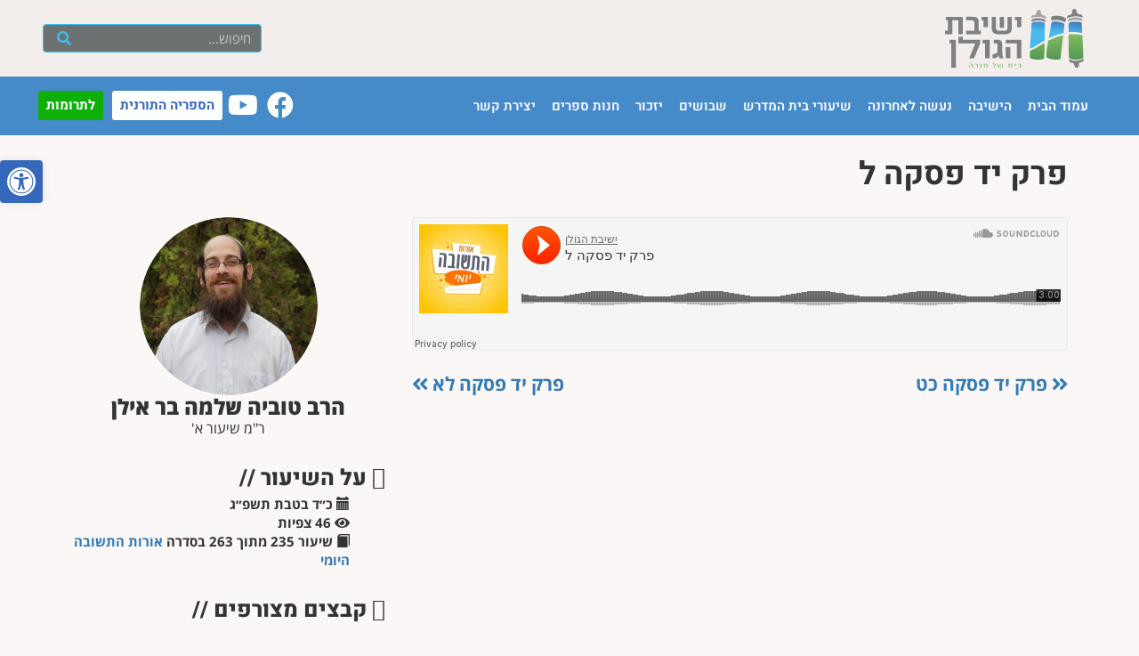

--- FILE ---
content_type: text/html; charset=UTF-8
request_url: https://ygolan.org/%D7%A9%D7%99%D7%A2%D7%95%D7%A8%D7%99%D7%9D/%D7%A4%D7%A8%D7%A7-%D7%99%D7%93-%D7%A4%D7%A1%D7%A7%D7%94-%D7%9C/
body_size: 131557
content:
<!doctype html>
<html dir="rtl" lang="he-IL">
<head>
	<meta charset="UTF-8">
	<meta http-equiv="X-UA-Compatible" content="IE=edge">
	<meta name="viewport" content="width=device-width, initial-scale=1">
	<link rel="profile" href="http://gmpg.org/xfn/11">

	<!-- HTML5 shim and Respond.js for IE8 support of HTML5 elements and media queries -->
	<!-- WARNING: Respond.js doesn't work if you view the page via file:// -->
	<!--[if lt IE 9]>
	<script src="https://cdnjs.cloudflare.com/ajax/libs/html5shiv/3.7.3/html5shiv.min.js"></script>
	<script src="https://cdnjs.cloudflare.com/ajax/libs/respond.js/1.4.2/respond.min.js"></script>
	<![endif]-->
         
        <!-- jquery -->
        <script src="https://code.jquery.com/jquery-3.2.1.min.js" integrity="sha256-hwg4gsxgFZhOsEEamdOYGBf13FyQuiTwlAQgxVSNgt4=" crossorigin="anonymous"></script>        

	<!-- Bootstrap styles -->
	<link href="https://maxcdn.bootstrapcdn.com/bootstrap/3.3.7/css/bootstrap.min.css" rel="stylesheet" integrity="sha384-BVYiiSIFeK1dGmJRAkycuHAHRg32OmUcww7on3RYdg4Va+PmSTsz/K68vbdEjh4u" crossorigin="anonymous">
	<link rel="stylesheet" href="https://ygolan.org/wp-content/themes/ygolan/css/bootstrap-rtl.min.css">
	<link rel="stylesheet" href="https://ygolan.org/wp-content/themes/ygolan/css/bootstrap-theme.min.css">
	<link rel="stylesheet" href="https://cdnjs.cloudflare.com/ajax/libs/font-awesome/4.7.0/css/font-awesome.min.css">
	<meta name='robots' content='index, follow, max-image-preview:large, max-snippet:-1, max-video-preview:-1' />
	<style>img:is([sizes="auto" i], [sizes^="auto," i]) { contain-intrinsic-size: 3000px 1500px }</style>
	
            <script data-no-defer="1" data-ezscrex="false" data-cfasync="false" data-pagespeed-no-defer data-cookieconsent="ignore">
                var ctPublicFunctions = {"_ajax_nonce":"12ecfd53f1","_rest_nonce":"32bc536710","_ajax_url":"\/wp-admin\/admin-ajax.php","_rest_url":"https:\/\/ygolan.org\/wp-json\/","data__cookies_type":"native","data__ajax_type":"rest","data__bot_detector_enabled":0,"data__frontend_data_log_enabled":1,"cookiePrefix":"","wprocket_detected":false,"host_url":"ygolan.org","text__ee_click_to_select":"Click to select the whole data","text__ee_original_email":"The complete one is","text__ee_got_it":"Got it","text__ee_blocked":"Blocked","text__ee_cannot_connect":"Cannot connect","text__ee_cannot_decode":"Can not decode email. Unknown reason","text__ee_email_decoder":"CleanTalk email decoder","text__ee_wait_for_decoding":"The magic is on the way!","text__ee_decoding_process":"Please wait a few seconds while we decode the contact data."}
            </script>
        
            <script data-no-defer="1" data-ezscrex="false" data-cfasync="false" data-pagespeed-no-defer data-cookieconsent="ignore">
                var ctPublic = {"_ajax_nonce":"12ecfd53f1","settings__forms__check_internal":"0","settings__forms__check_external":"1","settings__forms__force_protection":0,"settings__forms__search_test":"1","settings__data__bot_detector_enabled":0,"settings__sfw__anti_crawler":"1","blog_home":"https:\/\/ygolan.org\/","pixel__setting":"0","pixel__enabled":false,"pixel__url":null,"data__email_check_before_post":1,"data__email_check_exist_post":1,"data__cookies_type":"native","data__key_is_ok":true,"data__visible_fields_required":true,"wl_brandname":"Anti-Spam by CleanTalk","wl_brandname_short":"CleanTalk","ct_checkjs_key":1671895849,"emailEncoderPassKey":"fb0852623719e432923bbee933bd3107","bot_detector_forms_excluded":"W10=","advancedCacheExists":false,"varnishCacheExists":false,"wc_ajax_add_to_cart":true,"theRealPerson":{"phrases":{"trpHeading":"The Real Person Badge!","trpContent1":"The commenter acts as a real person and verified as not a bot.","trpContent2":"Passed all tests against spam bots. Anti-Spam by CleanTalk.","trpContentLearnMore":"Learn more"},"trpContentLink":"https:\/\/cleantalk.org\/the-real-person?utm_id=&amp;utm_term=&amp;utm_source=admin_side&amp;utm_medium=trp_badge&amp;utm_content=trp_badge_link_click&amp;utm_campaign=apbct_links","imgPersonUrl":"https:\/\/ygolan.org\/wp-content\/plugins\/cleantalk-spam-protect\/css\/images\/real_user.svg","imgShieldUrl":"https:\/\/ygolan.org\/wp-content\/plugins\/cleantalk-spam-protect\/css\/images\/shield.svg"}}
            </script>
        
	<!-- This site is optimized with the Yoast SEO plugin v25.8 - https://yoast.com/wordpress/plugins/seo/ -->
	<title>פרק יד פסקה ל - ישיבת הגולן</title>
	<link rel="canonical" href="https://ygolan.org/שיעורים/פרק-יד-פסקה-ל/" />
	<meta property="og:locale" content="he_IL" />
	<meta property="og:type" content="article" />
	<meta property="og:title" content="פרק יד פסקה ל - ישיבת הגולן" />
	<meta property="og:url" content="https://ygolan.org/שיעורים/פרק-יד-פסקה-ל/" />
	<meta property="og:site_name" content="ישיבת הגולן" />
	<meta property="article:modified_time" content="2023-06-03T22:21:59+00:00" />
	<meta name="twitter:card" content="summary_large_image" />
	<script type="application/ld+json" class="yoast-schema-graph">{"@context":"https://schema.org","@graph":[{"@type":"WebPage","@id":"https://ygolan.org/שיעורים/%d7%a4%d7%a8%d7%a7-%d7%99%d7%93-%d7%a4%d7%a1%d7%a7%d7%94-%d7%9c/","url":"https://ygolan.org/שיעורים/%d7%a4%d7%a8%d7%a7-%d7%99%d7%93-%d7%a4%d7%a1%d7%a7%d7%94-%d7%9c/","name":"פרק יד פסקה ל - ישיבת הגולן","isPartOf":{"@id":"https://ygolan.org/#website"},"datePublished":"2023-01-17T11:45:23+00:00","dateModified":"2023-06-03T22:21:59+00:00","breadcrumb":{"@id":"https://ygolan.org/שיעורים/%d7%a4%d7%a8%d7%a7-%d7%99%d7%93-%d7%a4%d7%a1%d7%a7%d7%94-%d7%9c/#breadcrumb"},"inLanguage":"he-IL","potentialAction":[{"@type":"ReadAction","target":["https://ygolan.org/שיעורים/%d7%a4%d7%a8%d7%a7-%d7%99%d7%93-%d7%a4%d7%a1%d7%a7%d7%94-%d7%9c/"]}]},{"@type":"BreadcrumbList","@id":"https://ygolan.org/שיעורים/%d7%a4%d7%a8%d7%a7-%d7%99%d7%93-%d7%a4%d7%a1%d7%a7%d7%94-%d7%9c/#breadcrumb","itemListElement":[{"@type":"ListItem","position":1,"name":"דף הבית","item":"https://ygolan.org/"},{"@type":"ListItem","position":2,"name":"שיעורים","item":"https://ygolan.org/שיעורים/"},{"@type":"ListItem","position":3,"name":"פרק יד פסקה ל"}]},{"@type":"WebSite","@id":"https://ygolan.org/#website","url":"https://ygolan.org/","name":"ישיבת הגולן","description":"ישיבה גבוהה והסדר","publisher":{"@id":"https://ygolan.org/#organization"},"potentialAction":[{"@type":"SearchAction","target":{"@type":"EntryPoint","urlTemplate":"https://ygolan.org/?s={search_term_string}"},"query-input":{"@type":"PropertyValueSpecification","valueRequired":true,"valueName":"search_term_string"}}],"inLanguage":"he-IL"},{"@type":"Organization","@id":"https://ygolan.org/#organization","name":"ישיבת הגולן","url":"https://ygolan.org/","logo":{"@type":"ImageObject","inLanguage":"he-IL","@id":"https://ygolan.org/#/schema/logo/image/","url":"https://ygolan.org/wp-content/uploads/2022/04/icon-1.png","contentUrl":"https://ygolan.org/wp-content/uploads/2022/04/icon-1.png","width":512,"height":512,"caption":"ישיבת הגולן"},"image":{"@id":"https://ygolan.org/#/schema/logo/image/"}}]}</script>
	<!-- / Yoast SEO plugin. -->


<link rel="alternate" type="application/rss+xml" title="ישיבת הגולן &laquo; פיד‏" href="https://ygolan.org/feed/" />
<link rel="alternate" type="application/rss+xml" title="ישיבת הגולן &laquo; פיד תגובות‏" href="https://ygolan.org/comments/feed/" />
<script type="text/javascript">
/* <![CDATA[ */
window._wpemojiSettings = {"baseUrl":"https:\/\/s.w.org\/images\/core\/emoji\/16.0.1\/72x72\/","ext":".png","svgUrl":"https:\/\/s.w.org\/images\/core\/emoji\/16.0.1\/svg\/","svgExt":".svg","source":{"concatemoji":"https:\/\/ygolan.org\/wp-includes\/js\/wp-emoji-release.min.js?ver=6.8.3"}};
/*! This file is auto-generated */
!function(s,n){var o,i,e;function c(e){try{var t={supportTests:e,timestamp:(new Date).valueOf()};sessionStorage.setItem(o,JSON.stringify(t))}catch(e){}}function p(e,t,n){e.clearRect(0,0,e.canvas.width,e.canvas.height),e.fillText(t,0,0);var t=new Uint32Array(e.getImageData(0,0,e.canvas.width,e.canvas.height).data),a=(e.clearRect(0,0,e.canvas.width,e.canvas.height),e.fillText(n,0,0),new Uint32Array(e.getImageData(0,0,e.canvas.width,e.canvas.height).data));return t.every(function(e,t){return e===a[t]})}function u(e,t){e.clearRect(0,0,e.canvas.width,e.canvas.height),e.fillText(t,0,0);for(var n=e.getImageData(16,16,1,1),a=0;a<n.data.length;a++)if(0!==n.data[a])return!1;return!0}function f(e,t,n,a){switch(t){case"flag":return n(e,"\ud83c\udff3\ufe0f\u200d\u26a7\ufe0f","\ud83c\udff3\ufe0f\u200b\u26a7\ufe0f")?!1:!n(e,"\ud83c\udde8\ud83c\uddf6","\ud83c\udde8\u200b\ud83c\uddf6")&&!n(e,"\ud83c\udff4\udb40\udc67\udb40\udc62\udb40\udc65\udb40\udc6e\udb40\udc67\udb40\udc7f","\ud83c\udff4\u200b\udb40\udc67\u200b\udb40\udc62\u200b\udb40\udc65\u200b\udb40\udc6e\u200b\udb40\udc67\u200b\udb40\udc7f");case"emoji":return!a(e,"\ud83e\udedf")}return!1}function g(e,t,n,a){var r="undefined"!=typeof WorkerGlobalScope&&self instanceof WorkerGlobalScope?new OffscreenCanvas(300,150):s.createElement("canvas"),o=r.getContext("2d",{willReadFrequently:!0}),i=(o.textBaseline="top",o.font="600 32px Arial",{});return e.forEach(function(e){i[e]=t(o,e,n,a)}),i}function t(e){var t=s.createElement("script");t.src=e,t.defer=!0,s.head.appendChild(t)}"undefined"!=typeof Promise&&(o="wpEmojiSettingsSupports",i=["flag","emoji"],n.supports={everything:!0,everythingExceptFlag:!0},e=new Promise(function(e){s.addEventListener("DOMContentLoaded",e,{once:!0})}),new Promise(function(t){var n=function(){try{var e=JSON.parse(sessionStorage.getItem(o));if("object"==typeof e&&"number"==typeof e.timestamp&&(new Date).valueOf()<e.timestamp+604800&&"object"==typeof e.supportTests)return e.supportTests}catch(e){}return null}();if(!n){if("undefined"!=typeof Worker&&"undefined"!=typeof OffscreenCanvas&&"undefined"!=typeof URL&&URL.createObjectURL&&"undefined"!=typeof Blob)try{var e="postMessage("+g.toString()+"("+[JSON.stringify(i),f.toString(),p.toString(),u.toString()].join(",")+"));",a=new Blob([e],{type:"text/javascript"}),r=new Worker(URL.createObjectURL(a),{name:"wpTestEmojiSupports"});return void(r.onmessage=function(e){c(n=e.data),r.terminate(),t(n)})}catch(e){}c(n=g(i,f,p,u))}t(n)}).then(function(e){for(var t in e)n.supports[t]=e[t],n.supports.everything=n.supports.everything&&n.supports[t],"flag"!==t&&(n.supports.everythingExceptFlag=n.supports.everythingExceptFlag&&n.supports[t]);n.supports.everythingExceptFlag=n.supports.everythingExceptFlag&&!n.supports.flag,n.DOMReady=!1,n.readyCallback=function(){n.DOMReady=!0}}).then(function(){return e}).then(function(){var e;n.supports.everything||(n.readyCallback(),(e=n.source||{}).concatemoji?t(e.concatemoji):e.wpemoji&&e.twemoji&&(t(e.twemoji),t(e.wpemoji)))}))}((window,document),window._wpemojiSettings);
/* ]]> */
</script>
<link rel='stylesheet' id='dashicons-css' href='https://ygolan.org/wp-includes/css/dashicons.min.css?ver=6.8.3' type='text/css' media='all' />
<link rel='stylesheet' id='post-views-counter-frontend-css' href='https://ygolan.org/wp-content/plugins/post-views-counter/css/frontend.min.css?ver=1.5.5' type='text/css' media='all' />
<style id='wp-emoji-styles-inline-css' type='text/css'>

	img.wp-smiley, img.emoji {
		display: inline !important;
		border: none !important;
		box-shadow: none !important;
		height: 1em !important;
		width: 1em !important;
		margin: 0 0.07em !important;
		vertical-align: -0.1em !important;
		background: none !important;
		padding: 0 !important;
	}
</style>
<link rel='stylesheet' id='wp-block-library-rtl-css' href='https://ygolan.org/wp-includes/css/dist/block-library/style-rtl.min.css?ver=6.8.3' type='text/css' media='all' />
<style id='classic-theme-styles-inline-css' type='text/css'>
/*! This file is auto-generated */
.wp-block-button__link{color:#fff;background-color:#32373c;border-radius:9999px;box-shadow:none;text-decoration:none;padding:calc(.667em + 2px) calc(1.333em + 2px);font-size:1.125em}.wp-block-file__button{background:#32373c;color:#fff;text-decoration:none}
</style>
<style id='global-styles-inline-css' type='text/css'>
:root{--wp--preset--aspect-ratio--square: 1;--wp--preset--aspect-ratio--4-3: 4/3;--wp--preset--aspect-ratio--3-4: 3/4;--wp--preset--aspect-ratio--3-2: 3/2;--wp--preset--aspect-ratio--2-3: 2/3;--wp--preset--aspect-ratio--16-9: 16/9;--wp--preset--aspect-ratio--9-16: 9/16;--wp--preset--color--black: #000000;--wp--preset--color--cyan-bluish-gray: #abb8c3;--wp--preset--color--white: #ffffff;--wp--preset--color--pale-pink: #f78da7;--wp--preset--color--vivid-red: #cf2e2e;--wp--preset--color--luminous-vivid-orange: #ff6900;--wp--preset--color--luminous-vivid-amber: #fcb900;--wp--preset--color--light-green-cyan: #7bdcb5;--wp--preset--color--vivid-green-cyan: #00d084;--wp--preset--color--pale-cyan-blue: #8ed1fc;--wp--preset--color--vivid-cyan-blue: #0693e3;--wp--preset--color--vivid-purple: #9b51e0;--wp--preset--gradient--vivid-cyan-blue-to-vivid-purple: linear-gradient(135deg,rgba(6,147,227,1) 0%,rgb(155,81,224) 100%);--wp--preset--gradient--light-green-cyan-to-vivid-green-cyan: linear-gradient(135deg,rgb(122,220,180) 0%,rgb(0,208,130) 100%);--wp--preset--gradient--luminous-vivid-amber-to-luminous-vivid-orange: linear-gradient(135deg,rgba(252,185,0,1) 0%,rgba(255,105,0,1) 100%);--wp--preset--gradient--luminous-vivid-orange-to-vivid-red: linear-gradient(135deg,rgba(255,105,0,1) 0%,rgb(207,46,46) 100%);--wp--preset--gradient--very-light-gray-to-cyan-bluish-gray: linear-gradient(135deg,rgb(238,238,238) 0%,rgb(169,184,195) 100%);--wp--preset--gradient--cool-to-warm-spectrum: linear-gradient(135deg,rgb(74,234,220) 0%,rgb(151,120,209) 20%,rgb(207,42,186) 40%,rgb(238,44,130) 60%,rgb(251,105,98) 80%,rgb(254,248,76) 100%);--wp--preset--gradient--blush-light-purple: linear-gradient(135deg,rgb(255,206,236) 0%,rgb(152,150,240) 100%);--wp--preset--gradient--blush-bordeaux: linear-gradient(135deg,rgb(254,205,165) 0%,rgb(254,45,45) 50%,rgb(107,0,62) 100%);--wp--preset--gradient--luminous-dusk: linear-gradient(135deg,rgb(255,203,112) 0%,rgb(199,81,192) 50%,rgb(65,88,208) 100%);--wp--preset--gradient--pale-ocean: linear-gradient(135deg,rgb(255,245,203) 0%,rgb(182,227,212) 50%,rgb(51,167,181) 100%);--wp--preset--gradient--electric-grass: linear-gradient(135deg,rgb(202,248,128) 0%,rgb(113,206,126) 100%);--wp--preset--gradient--midnight: linear-gradient(135deg,rgb(2,3,129) 0%,rgb(40,116,252) 100%);--wp--preset--font-size--small: 13px;--wp--preset--font-size--medium: 20px;--wp--preset--font-size--large: 36px;--wp--preset--font-size--x-large: 42px;--wp--preset--spacing--20: 0.44rem;--wp--preset--spacing--30: 0.67rem;--wp--preset--spacing--40: 1rem;--wp--preset--spacing--50: 1.5rem;--wp--preset--spacing--60: 2.25rem;--wp--preset--spacing--70: 3.38rem;--wp--preset--spacing--80: 5.06rem;--wp--preset--shadow--natural: 6px 6px 9px rgba(0, 0, 0, 0.2);--wp--preset--shadow--deep: 12px 12px 50px rgba(0, 0, 0, 0.4);--wp--preset--shadow--sharp: 6px 6px 0px rgba(0, 0, 0, 0.2);--wp--preset--shadow--outlined: 6px 6px 0px -3px rgba(255, 255, 255, 1), 6px 6px rgba(0, 0, 0, 1);--wp--preset--shadow--crisp: 6px 6px 0px rgba(0, 0, 0, 1);}:where(.is-layout-flex){gap: 0.5em;}:where(.is-layout-grid){gap: 0.5em;}body .is-layout-flex{display: flex;}.is-layout-flex{flex-wrap: wrap;align-items: center;}.is-layout-flex > :is(*, div){margin: 0;}body .is-layout-grid{display: grid;}.is-layout-grid > :is(*, div){margin: 0;}:where(.wp-block-columns.is-layout-flex){gap: 2em;}:where(.wp-block-columns.is-layout-grid){gap: 2em;}:where(.wp-block-post-template.is-layout-flex){gap: 1.25em;}:where(.wp-block-post-template.is-layout-grid){gap: 1.25em;}.has-black-color{color: var(--wp--preset--color--black) !important;}.has-cyan-bluish-gray-color{color: var(--wp--preset--color--cyan-bluish-gray) !important;}.has-white-color{color: var(--wp--preset--color--white) !important;}.has-pale-pink-color{color: var(--wp--preset--color--pale-pink) !important;}.has-vivid-red-color{color: var(--wp--preset--color--vivid-red) !important;}.has-luminous-vivid-orange-color{color: var(--wp--preset--color--luminous-vivid-orange) !important;}.has-luminous-vivid-amber-color{color: var(--wp--preset--color--luminous-vivid-amber) !important;}.has-light-green-cyan-color{color: var(--wp--preset--color--light-green-cyan) !important;}.has-vivid-green-cyan-color{color: var(--wp--preset--color--vivid-green-cyan) !important;}.has-pale-cyan-blue-color{color: var(--wp--preset--color--pale-cyan-blue) !important;}.has-vivid-cyan-blue-color{color: var(--wp--preset--color--vivid-cyan-blue) !important;}.has-vivid-purple-color{color: var(--wp--preset--color--vivid-purple) !important;}.has-black-background-color{background-color: var(--wp--preset--color--black) !important;}.has-cyan-bluish-gray-background-color{background-color: var(--wp--preset--color--cyan-bluish-gray) !important;}.has-white-background-color{background-color: var(--wp--preset--color--white) !important;}.has-pale-pink-background-color{background-color: var(--wp--preset--color--pale-pink) !important;}.has-vivid-red-background-color{background-color: var(--wp--preset--color--vivid-red) !important;}.has-luminous-vivid-orange-background-color{background-color: var(--wp--preset--color--luminous-vivid-orange) !important;}.has-luminous-vivid-amber-background-color{background-color: var(--wp--preset--color--luminous-vivid-amber) !important;}.has-light-green-cyan-background-color{background-color: var(--wp--preset--color--light-green-cyan) !important;}.has-vivid-green-cyan-background-color{background-color: var(--wp--preset--color--vivid-green-cyan) !important;}.has-pale-cyan-blue-background-color{background-color: var(--wp--preset--color--pale-cyan-blue) !important;}.has-vivid-cyan-blue-background-color{background-color: var(--wp--preset--color--vivid-cyan-blue) !important;}.has-vivid-purple-background-color{background-color: var(--wp--preset--color--vivid-purple) !important;}.has-black-border-color{border-color: var(--wp--preset--color--black) !important;}.has-cyan-bluish-gray-border-color{border-color: var(--wp--preset--color--cyan-bluish-gray) !important;}.has-white-border-color{border-color: var(--wp--preset--color--white) !important;}.has-pale-pink-border-color{border-color: var(--wp--preset--color--pale-pink) !important;}.has-vivid-red-border-color{border-color: var(--wp--preset--color--vivid-red) !important;}.has-luminous-vivid-orange-border-color{border-color: var(--wp--preset--color--luminous-vivid-orange) !important;}.has-luminous-vivid-amber-border-color{border-color: var(--wp--preset--color--luminous-vivid-amber) !important;}.has-light-green-cyan-border-color{border-color: var(--wp--preset--color--light-green-cyan) !important;}.has-vivid-green-cyan-border-color{border-color: var(--wp--preset--color--vivid-green-cyan) !important;}.has-pale-cyan-blue-border-color{border-color: var(--wp--preset--color--pale-cyan-blue) !important;}.has-vivid-cyan-blue-border-color{border-color: var(--wp--preset--color--vivid-cyan-blue) !important;}.has-vivid-purple-border-color{border-color: var(--wp--preset--color--vivid-purple) !important;}.has-vivid-cyan-blue-to-vivid-purple-gradient-background{background: var(--wp--preset--gradient--vivid-cyan-blue-to-vivid-purple) !important;}.has-light-green-cyan-to-vivid-green-cyan-gradient-background{background: var(--wp--preset--gradient--light-green-cyan-to-vivid-green-cyan) !important;}.has-luminous-vivid-amber-to-luminous-vivid-orange-gradient-background{background: var(--wp--preset--gradient--luminous-vivid-amber-to-luminous-vivid-orange) !important;}.has-luminous-vivid-orange-to-vivid-red-gradient-background{background: var(--wp--preset--gradient--luminous-vivid-orange-to-vivid-red) !important;}.has-very-light-gray-to-cyan-bluish-gray-gradient-background{background: var(--wp--preset--gradient--very-light-gray-to-cyan-bluish-gray) !important;}.has-cool-to-warm-spectrum-gradient-background{background: var(--wp--preset--gradient--cool-to-warm-spectrum) !important;}.has-blush-light-purple-gradient-background{background: var(--wp--preset--gradient--blush-light-purple) !important;}.has-blush-bordeaux-gradient-background{background: var(--wp--preset--gradient--blush-bordeaux) !important;}.has-luminous-dusk-gradient-background{background: var(--wp--preset--gradient--luminous-dusk) !important;}.has-pale-ocean-gradient-background{background: var(--wp--preset--gradient--pale-ocean) !important;}.has-electric-grass-gradient-background{background: var(--wp--preset--gradient--electric-grass) !important;}.has-midnight-gradient-background{background: var(--wp--preset--gradient--midnight) !important;}.has-small-font-size{font-size: var(--wp--preset--font-size--small) !important;}.has-medium-font-size{font-size: var(--wp--preset--font-size--medium) !important;}.has-large-font-size{font-size: var(--wp--preset--font-size--large) !important;}.has-x-large-font-size{font-size: var(--wp--preset--font-size--x-large) !important;}
:where(.wp-block-post-template.is-layout-flex){gap: 1.25em;}:where(.wp-block-post-template.is-layout-grid){gap: 1.25em;}
:where(.wp-block-columns.is-layout-flex){gap: 2em;}:where(.wp-block-columns.is-layout-grid){gap: 2em;}
:root :where(.wp-block-pullquote){font-size: 1.5em;line-height: 1.6;}
</style>
<link rel='stylesheet' id='cleantalk-public-css-css' href='https://ygolan.org/wp-content/plugins/cleantalk-spam-protect/css/cleantalk-public.min.css?ver=6.62_1756765847' type='text/css' media='all' />
<link rel='stylesheet' id='cleantalk-email-decoder-css-css' href='https://ygolan.org/wp-content/plugins/cleantalk-spam-protect/css/cleantalk-email-decoder.min.css?ver=6.62_1756765847' type='text/css' media='all' />
<link rel='stylesheet' id='cleantalk-trp-css-css' href='https://ygolan.org/wp-content/plugins/cleantalk-spam-protect/css/cleantalk-trp.min.css?ver=6.62_1756765847' type='text/css' media='all' />
<link rel='stylesheet' id='contact-form-7-css' href='https://ygolan.org/wp-content/plugins/contact-form-7/includes/css/styles.css?ver=6.1.1' type='text/css' media='all' />
<link rel='stylesheet' id='contact-form-7-rtl-css' href='https://ygolan.org/wp-content/plugins/contact-form-7/includes/css/styles-rtl.css?ver=6.1.1' type='text/css' media='all' />
<link rel='stylesheet' id='foobox-free-min-css' href='https://ygolan.org/wp-content/plugins/foobox-image-lightbox/free/css/foobox.free.min.css?ver=2.7.35' type='text/css' media='all' />
<link rel='stylesheet' id='betanet-epost-jqueryui-css' href='https://ygolan.org/wp-content/plugins/hfd-epost-integration/css/jquery-ui.min.css?ver=6.8.3' type='text/css' media='all' />
<link rel='stylesheet' id='betanet-epost-style-css' href='https://ygolan.org/wp-content/plugins/hfd-epost-integration/css/style.css?ver=6.8.3' type='text/css' media='all' />
<link rel='stylesheet' id='bodhi-svgs-attachment-css' href='https://ygolan.org/wp-content/plugins/svg-support/css/svgs-attachment.css' type='text/css' media='all' />
<link rel='stylesheet' id='woocommerce-layout-rtl-css' href='https://ygolan.org/wp-content/plugins/woocommerce/assets/css/woocommerce-layout-rtl.css?ver=10.1.2' type='text/css' media='all' />
<link rel='stylesheet' id='woocommerce-smallscreen-rtl-css' href='https://ygolan.org/wp-content/plugins/woocommerce/assets/css/woocommerce-smallscreen-rtl.css?ver=10.1.2' type='text/css' media='only screen and (max-width: 768px)' />
<link rel='stylesheet' id='woocommerce-general-rtl-css' href='https://ygolan.org/wp-content/plugins/woocommerce/assets/css/woocommerce-rtl.css?ver=10.1.2' type='text/css' media='all' />
<style id='woocommerce-inline-inline-css' type='text/css'>
.woocommerce form .form-row .required { visibility: visible; }
</style>
<link rel='stylesheet' id='ivory-search-styles-css' href='https://ygolan.org/wp-content/plugins/add-search-to-menu/public/css/ivory-search.min.css?ver=5.5.11' type='text/css' media='all' />
<link rel='stylesheet' id='pojo-a11y-css' href='https://ygolan.org/wp-content/plugins/pojo-accessibility/modules/legacy/assets/css/style.min.css?ver=1.0.0' type='text/css' media='all' />
<link rel='stylesheet' id='brands-styles-css' href='https://ygolan.org/wp-content/plugins/woocommerce/assets/css/brands.css?ver=10.1.2' type='text/css' media='all' />
<link rel='stylesheet' id='ygolan-style-css' href='https://ygolan.org/wp-content/themes/ygolan/style.css?ver=9155' type='text/css' media='all' />
<link rel='stylesheet' id='elementor-icons-css' href='https://ygolan.org/wp-content/plugins/elementor/assets/lib/eicons/css/elementor-icons.min.css?ver=5.43.0' type='text/css' media='all' />
<link rel='stylesheet' id='elementor-frontend-css' href='https://ygolan.org/wp-content/plugins/elementor/assets/css/frontend-rtl.min.css?ver=3.31.3' type='text/css' media='all' />
<link rel='stylesheet' id='elementor-post-17655-css' href='https://ygolan.org/wp-content/uploads/elementor/css/post-17655.css?ver=1757231988' type='text/css' media='all' />
<link rel='stylesheet' id='wp-pagenavi-css' href='https://ygolan.org/wp-content/plugins/wp-pagenavi/pagenavi-css.css?ver=2.70' type='text/css' media='all' />
<link rel='stylesheet' id='msl-main-css' href='https://ygolan.org/wp-content/plugins/master-slider/public/assets/css/masterslider.main.css?ver=3.11.0' type='text/css' media='all' />
<link rel='stylesheet' id='msl-custom-css' href='https://ygolan.org/wp-content/uploads/master-slider/custom.css?ver=14.5' type='text/css' media='all' />
<link rel='stylesheet' id='ecs-styles-css' href='https://ygolan.org/wp-content/plugins/ele-custom-skin/assets/css/ecs-style.css?ver=3.1.9' type='text/css' media='all' />
<link rel='stylesheet' id='elementor-post-17827-css' href='https://ygolan.org/wp-content/uploads/elementor/css/post-17827.css?ver=1636969119' type='text/css' media='all' />
<link rel='stylesheet' id='elementor-post-17862-css' href='https://ygolan.org/wp-content/uploads/elementor/css/post-17862.css?ver=1709771193' type='text/css' media='all' />
<link rel='stylesheet' id='elementor-gf-local-heebo-css' href='https://ygolan.org/wp-content/uploads/elementor/google-fonts/css/heebo.css?ver=1748416367' type='text/css' media='all' />
<script type="text/javascript" id="post-views-counter-frontend-js-before">
/* <![CDATA[ */
var pvcArgsFrontend = {"mode":"rest_api","postID":23156,"requestURL":"https:\/\/ygolan.org\/wp-json\/post-views-counter\/view-post\/23156","nonce":"32bc536710","dataStorage":"cookies","multisite":false,"path":"\/","domain":""};
/* ]]> */
</script>
<script type="text/javascript" src="https://ygolan.org/wp-content/plugins/post-views-counter/js/frontend.min.js?ver=1.5.5" id="post-views-counter-frontend-js"></script>
<script type="text/javascript" src="https://ygolan.org/wp-content/plugins/cleantalk-spam-protect/js/apbct-public-bundle_ext-protection_gathering.min.js?ver=6.62_1756765847" id="apbct-public-bundle_ext-protection_gathering.min-js-js"></script>
<script type="text/javascript" src="https://ygolan.org/wp-includes/js/jquery/jquery.min.js?ver=3.7.1" id="jquery-core-js"></script>
<script type="text/javascript" src="https://ygolan.org/wp-includes/js/jquery/jquery-migrate.min.js?ver=3.4.1" id="jquery-migrate-js"></script>
<script type="text/javascript" src="https://ygolan.org/wp-content/plugins/woocommerce/assets/js/jquery-blockui/jquery.blockUI.min.js?ver=2.7.0-wc.10.1.2" id="jquery-blockui-js" defer="defer" data-wp-strategy="defer"></script>
<script type="text/javascript" id="wc-add-to-cart-js-extra">
/* <![CDATA[ */
var wc_add_to_cart_params = {"ajax_url":"\/wp-admin\/admin-ajax.php","wc_ajax_url":"\/?wc-ajax=%%endpoint%%","i18n_view_cart":"\u05de\u05e2\u05d1\u05e8 \u05dc\u05e1\u05dc \u05d4\u05e7\u05e0\u05d9\u05d5\u05ea","cart_url":"https:\/\/ygolan.org\/cart\/","is_cart":"","cart_redirect_after_add":"no"};
/* ]]> */
</script>
<script type="text/javascript" src="https://ygolan.org/wp-content/plugins/woocommerce/assets/js/frontend/add-to-cart.min.js?ver=10.1.2" id="wc-add-to-cart-js" defer="defer" data-wp-strategy="defer"></script>
<script type="text/javascript" src="https://ygolan.org/wp-content/plugins/woocommerce/assets/js/js-cookie/js.cookie.min.js?ver=2.1.4-wc.10.1.2" id="js-cookie-js" defer="defer" data-wp-strategy="defer"></script>
<script type="text/javascript" id="woocommerce-js-extra">
/* <![CDATA[ */
var woocommerce_params = {"ajax_url":"\/wp-admin\/admin-ajax.php","wc_ajax_url":"\/?wc-ajax=%%endpoint%%","i18n_password_show":"\u05dc\u05d4\u05e6\u05d9\u05d2 \u05e1\u05d9\u05e1\u05de\u05d4","i18n_password_hide":"\u05dc\u05d4\u05e1\u05ea\u05d9\u05e8 \u05e1\u05d9\u05e1\u05de\u05d4"};
/* ]]> */
</script>
<script type="text/javascript" src="https://ygolan.org/wp-content/plugins/woocommerce/assets/js/frontend/woocommerce.min.js?ver=10.1.2" id="woocommerce-js" defer="defer" data-wp-strategy="defer"></script>
<script type="text/javascript" id="wptao_events-js-extra">
/* <![CDATA[ */
var wtbpWptao = {"ajaxEndpoint":"https:\/\/ygolan.org\/wp-admin\/admin-ajax.php"};
/* ]]> */
</script>
<script type="text/javascript" src="https://ygolan.org/wp-content/plugins/wp-tao/assets/js/events.js?ver=6.8.3" id="wptao_events-js"></script>
<script type="text/javascript" id="ygolan-ajax-js-js-extra">
/* <![CDATA[ */
var ajax_object = {"ajax_url":"https:\/\/ygolan.org\/wp-admin\/admin-ajax.php"};
/* ]]> */
</script>
<script type="text/javascript" src="https://ygolan.org/wp-content/themes/ygolan/js/ajax-scripts.js?ver=6.8.3" id="ygolan-ajax-js-js"></script>
<script type="text/javascript" id="foobox-free-min-js-before">
/* <![CDATA[ */
/* Run FooBox FREE (v2.7.35) */
var FOOBOX = window.FOOBOX = {
	ready: true,
	disableOthers: false,
	o: {wordpress: { enabled: true }, captions: { dataTitle: ["captionTitle","title","elementorLightboxTitle"], dataDesc: ["captionDesc","description","elementorLightboxDescription"] }, rel: '', excludes:'.fbx-link,.nofoobox,.nolightbox,a[href*="pinterest.com/pin/create/button/"]', affiliate : { enabled: false }, error: "Could not load the item"},
	selectors: [
		".foogallery-container.foogallery-lightbox-foobox", ".foogallery-container.foogallery-lightbox-foobox-free", ".gallery", ".wp-block-gallery", ".wp-caption", ".wp-block-image", "a:has(img[class*=wp-image-])", ".foobox"
	],
	pre: function( $ ){
		// Custom JavaScript (Pre)
		
	},
	post: function( $ ){
		// Custom JavaScript (Post)
		
		// Custom Captions Code
		
	},
	custom: function( $ ){
		// Custom Extra JS
		
	}
};
/* ]]> */
</script>
<script type="text/javascript" src="https://ygolan.org/wp-content/plugins/foobox-image-lightbox/free/js/foobox.free.min.js?ver=2.7.35" id="foobox-free-min-js"></script>
<script type="text/javascript" id="ecs_ajax_load-js-extra">
/* <![CDATA[ */
var ecs_ajax_params = {"ajaxurl":"https:\/\/ygolan.org\/wp-admin\/admin-ajax.php","posts":"{\"lesson\":\"\\u05e4\\u05e8\\u05e7-\\u05d9\\u05d3-\\u05e4\\u05e1\\u05e7\\u05d4-\\u05dc\",\"post_type\":\"lesson\",\"name\":\"%d7%a4%d7%a8%d7%a7-%d7%99%d7%93-%d7%a4%d7%a1%d7%a7%d7%94-%d7%9c\",\"error\":\"\",\"m\":\"\",\"p\":0,\"post_parent\":\"\",\"subpost\":\"\",\"subpost_id\":\"\",\"attachment\":\"\",\"attachment_id\":0,\"pagename\":\"\",\"page_id\":0,\"second\":\"\",\"minute\":\"\",\"hour\":\"\",\"day\":0,\"monthnum\":0,\"year\":0,\"w\":0,\"category_name\":\"\",\"tag\":\"\",\"cat\":\"\",\"tag_id\":\"\",\"author\":\"\",\"author_name\":\"\",\"feed\":\"\",\"tb\":\"\",\"paged\":0,\"meta_key\":\"\",\"meta_value\":\"\",\"preview\":\"\",\"s\":\"\",\"sentence\":\"\",\"title\":\"\",\"fields\":\"all\",\"menu_order\":\"\",\"embed\":\"\",\"category__in\":[],\"category__not_in\":[],\"category__and\":[],\"post__in\":[],\"post__not_in\":[],\"post_name__in\":[],\"tag__in\":[],\"tag__not_in\":[],\"tag__and\":[],\"tag_slug__in\":[],\"tag_slug__and\":[],\"post_parent__in\":[],\"post_parent__not_in\":[],\"author__in\":[],\"author__not_in\":[],\"search_columns\":[],\"ignore_sticky_posts\":false,\"suppress_filters\":false,\"cache_results\":true,\"update_post_term_cache\":true,\"update_menu_item_cache\":false,\"lazy_load_term_meta\":true,\"update_post_meta_cache\":true,\"posts_per_page\":8,\"nopaging\":false,\"comments_per_page\":\"50\",\"no_found_rows\":false,\"order\":\"DESC\"}"};
/* ]]> */
</script>
<script type="text/javascript" src="https://ygolan.org/wp-content/plugins/ele-custom-skin/assets/js/ecs_ajax_pagination.js?ver=3.1.9" id="ecs_ajax_load-js"></script>
<script type="text/javascript" src="https://ygolan.org/wp-content/plugins/ele-custom-skin/assets/js/ecs.js?ver=3.1.9" id="ecs-script-js"></script>
<link rel="EditURI" type="application/rsd+xml" title="RSD" href="https://ygolan.org/xmlrpc.php?rsd" />
<link rel="stylesheet" href="https://ygolan.org/wp-content/themes/ygolan/rtl.css" type="text/css" media="screen" /><meta name="generator" content="WordPress 6.8.3" />
<meta name="generator" content="WooCommerce 10.1.2" />
<link rel='shortlink' href='https://ygolan.org/?p=23156' />
<link rel="alternate" title="oEmbed (JSON)" type="application/json+oembed" href="https://ygolan.org/wp-json/oembed/1.0/embed?url=https%3A%2F%2Fygolan.org%2F%D7%A9%D7%99%D7%A2%D7%95%D7%A8%D7%99%D7%9D%2F%25d7%25a4%25d7%25a8%25d7%25a7-%25d7%2599%25d7%2593-%25d7%25a4%25d7%25a1%25d7%25a7%25d7%2594-%25d7%259c%2F" />
<link rel="alternate" title="oEmbed (XML)" type="text/xml+oembed" href="https://ygolan.org/wp-json/oembed/1.0/embed?url=https%3A%2F%2Fygolan.org%2F%D7%A9%D7%99%D7%A2%D7%95%D7%A8%D7%99%D7%9D%2F%25d7%25a4%25d7%25a8%25d7%25a7-%25d7%2599%25d7%2593-%25d7%25a4%25d7%25a1%25d7%25a7%25d7%2594-%25d7%259c%2F&#038;format=xml" />
<script>var ms_grabbing_curosr = 'https://ygolan.org/wp-content/plugins/master-slider/public/assets/css/common/grabbing.cur', ms_grab_curosr = 'https://ygolan.org/wp-content/plugins/master-slider/public/assets/css/common/grab.cur';</script>
<meta name="generator" content="MasterSlider 3.11.0 - Responsive Touch Image Slider | avt.li/msf" />
<style type="text/css">
#pojo-a11y-toolbar .pojo-a11y-toolbar-toggle a{ background-color: #3568ba;	color: #ffffff;}
#pojo-a11y-toolbar .pojo-a11y-toolbar-overlay, #pojo-a11y-toolbar .pojo-a11y-toolbar-overlay ul.pojo-a11y-toolbar-items.pojo-a11y-links{ border-color: #3568ba;}
body.pojo-a11y-focusable a:focus{ outline-style: solid !important;	outline-width: 1px !important;	outline-color: #FF0000 !important;}
#pojo-a11y-toolbar{ top: 25VH !important;}
#pojo-a11y-toolbar .pojo-a11y-toolbar-overlay{ background-color: #ffffff;}
#pojo-a11y-toolbar .pojo-a11y-toolbar-overlay ul.pojo-a11y-toolbar-items li.pojo-a11y-toolbar-item a, #pojo-a11y-toolbar .pojo-a11y-toolbar-overlay p.pojo-a11y-toolbar-title{ color: #333333;}
#pojo-a11y-toolbar .pojo-a11y-toolbar-overlay ul.pojo-a11y-toolbar-items li.pojo-a11y-toolbar-item a.active{ background-color: #3568ba;	color: #ffffff;}
@media (max-width: 767px) { #pojo-a11y-toolbar { top: 25VH !important; } }</style>	<noscript><style>.woocommerce-product-gallery{ opacity: 1 !important; }</style></noscript>
	<meta name="generator" content="Elementor 3.31.3; features: additional_custom_breakpoints, e_element_cache; settings: css_print_method-external, google_font-enabled, font_display-auto">
<style>
/*	header::after {
    content: "האתר כרגע עובר עדכון - עמכם הסליחה";
    font-size: 20px;
    color: red;
    z-index: 100000000;
    position: fixed;
    top: 0;
    left: 30%;
    width: 40%;
    text-align: center;
    background-color: yellow;
}*/
html {
    background: none;
	/* background-color:#F5F5F5;*/
}
/*
header::after {	
	 content: "האתר כרגע עובר עדכון - עמכם הסליחה";
	font-size: 20px;
	color:red ;
	z-index:100000000 ;
position:fixed;
	top:0 ;
left:30% ;
	width:40%;
	text-align:center;
	background-color: yellow
}*/

body
{
	background-color:#FAF7F6;
/*	background: url(https://ygolan.org/wp-content/themes/ygolan/images/skybg.jpg) no-repeat center center fixed;
  background-size: cover;*/
	
}
/*
body.single , body.archive   ,body.page 
{
	background: none !important;
	
}*/

	/*רשימת תפוצה דף הבית*/
	/*.form_home {
    margin: 0 auto;
    max-width: 400px;
	}
	.form_home .nf-form-title{
display: inline-block;
    color: #ffffff;
    background-color: #7cc667;
    padding: 5px 30px;
    margin: 20px 0;
    font-size: 30px;
    font-weight: 800;
		
	}
		.form_home .nf-field-container {

    margin-bottom: 5px;
}*/
	/* ////////////// */
	
	.boxs .thumbnail .caption {
    height: 200px;
}
/*.page-header h1{
	
	display:none;
}*/

.div_link_fixed
{  
  position: fixed !important;
    bottom: 80px;
    right: 0;
    left: auto;
    z-index: 10;
    width: 24vw;
    color: #ffffffff;
     max-width: 300px;
}
.div_link_fixed::after {
    content: 'x';
    cursor: pointer;
    position: absolute;
    top: 0px;
    color: #ffffff;
   padding: 3px 10px;
    font-size: 20px;
    right: 0px;
    z-index: 5;
}

.header_new .menu-item-22477 {
	    background-color: #3568ba;
}

.header_new .menu-item-22477 a{
	
	color:#ffffff !important;
	font-weight:bold !important;
}

.header_new .menu-item-22477 a:hover {
    background-color: #51b9e5;
}


.lesson-icons .fa, .lesson-icons .fas {
    font-family: 'FontAwesome' !important;
    font-weight: normal !important;
}
.justify
{
	text-align: justify;
}
.title_post{
	
	height:65px;
  text-align: center;
  overflow: hidden;
	margin-bottom: 0 !important;
}

.cat_child  {
	padding: 15px 5px;
	font-size:16px;
  color: #3568ba;
  border-bottom: 1px solid #A57865;
	
}

.cat_child  a{
    color: #3568ba;
}
.title_cat {
background-color: #3568ba;
}



/*פרורי לחם*/
.breadcrumbs{
	text-align:left !important;
	
}
/*תנך*/
article.category-article-635 .elementor-divider-separator {
	
	--divider-color:#D7863B !important;
}
.color_cat635 {
	background-color: #D7863B;	
}
.img_cat635{
		background-image: url(https://ygolan.org/wp-content/uploads/2021/01/תנך.png);
}
/*תלמוד*/
article.category-article-644 .elementor-divider-separator {
	
	--divider-color:#3568ba !important;
}
.color_cat644{
	background-color: #3568ba;	
}
/*
.img-cat644{
		background-image: url(https://ygolan.org/wp-content/uploads/2021/01/מחשבה.png);
}*/
/*הלכה*/

article.category-article-636 .elementor-divider-separator {
	
	--divider-color:#4D99A5 !important;
}
.color_cat636 {
	background-color: #4D99A5;	
}
.img_cat636{
		background-image: url(https://ygolan.org/wp-content/uploads/2021/01/הלכה.png);
}
/*מחשבה*/
article.category-article-643 .elementor-divider-separator {
	
	--divider-color:#887880 !important;
}
.color_cat643 {
	background-color: #887880;	
}
.img_cat643{
		background-image: url(https://ygolan.org/wp-content/uploads/2021/01/מחשבה.png);
}


/*מועדים*/
article.category-article-637
 .elementor-divider-separator {
	
	--divider-color:#8A4F7D !important;
}

.color_cat637 {
	background-color: #8A4F7D;	
}
.img_cat637{
		background-image: url(https://ygolan.org/wp-content/uploads/2021/01/מועדים.png);
}
/**/

.title_cat h2 {
	font-size: 68px;
  font-weight: 400;
  color: #FFFFFF;
  text-align:center;
  padding: 25px 0;
	margin:0;
	
}
.cat_img
{
    height: 170px;
    background-repeat: no-repeat;
    background-size: cover;
}

/*טופס*/
.wpcf7-form input {
	height: 40px;
    border-radius: 4px;
    border: 0;
    padding: 3px 14px;	
	  margin-top: 10px;
	  text-align: right;
    width: 100%;
}

.wpcf7-form .wpcf7-submit{
	
    background-color: #0a5375;
    color: #ffffff;
    font-size: 15px;
    font-weight: bold;
	 text-align: center;
	
}
/*
.is-form-id-18457 .is-search-icon {
    color: #1e73be !important;
    background-color: #afcfdd !important;
}
*/
.is-form-style-3.is-form-id-18457 .is-search-input {
  /*  background-color: #c7c2ca !important;*/
    border-radius: 25px;
    border: 1px solid #EE9965 !important;

}
.is-form-style.is-form-style-3 input.is-search-input {
   	border-right: 1px solid #EE9965 !important;
}
/*
.search_nav .is-form-style-3.is-form-id-18457 .is-search-input {
    background-color: #afcfdd !important;
border-radius: 25px;
	 
}*/

/*
.search_nav .is-form-id-18457 .is-search-submit:focus,.search_nav .is-form-id-18457 .is-search-submit:hover, .search_nav.is-form-id-18457 .is-search-submit, .search_nav .is-form-id-18457 .is-search-icon {
 
    background-color: #afcfdd ;
}
*/

.is-form-style button.is-search-submit
{
	   width: 0;
    height: 25px;
    margin-right: -47px;
    z-index: 7;
    position: absolute;
		background-color: transparent !important;
}
.is-search-icon {
	  height: 19px;
    border: 0;
}

.is-search-icon svg {
    cursor: pointer;
}

/*חיפוש בדף ראשי*/

.search-main {
    position: absolute;
    left: 0;
    bottom: 0;
    top: 0;
	  background-color: transparent;
    border: 0;
}
.search-main .is-search-icon {
    height: 32px;
    background-color: transparent;
}
	
.search-form {
    width: 225px;
    margin-left: 0;
    margin-right: auto;
}


/*slider*/
.slick-slide img {
width:100%;
height: auto;


}

.rav-image-name-box  {
	-webkit-transform: scale(1);
	transform: scale(1);
	-webkit-transition: .3s ease-in-out;
	transition: .3s ease-in-out;

}
 
.rav-image-name-box:hover  {
	-webkit-transform: scale(0.9);
	transform: scale(0.9);

}
/*דף הבית*/
.side_r img{
	max-width: 75%;
  margin: 0 auto;
	
}

#homepage-main-content .add-slashes::after, #homepage-main-content .nf-form-title h3::after {
    content: "";
}
	/*
#homepage-main-content .thumbnail
{
	height: 315px;
}*/
#homepage-main-content h3.subheading , #homepage-main-content #nf-form-title-5 h3
{

    display: inline-block;
    color: #ffffff;
    background-color: #7cc667;
    padding: 5px 30px;
    margin: 20px 0;
}

#rav-page-top {
	margin-top: 40px;
}

	/**/
	.woocommerce-tabs .woocommerce-Tabs-panel, .woocommerce-tabs .tabs{
		display: none;
	}
	.woocommerce .products ul{
    margin-top: 20px;
}
.woocommerce div.product div.images.woocommerce-product-gallery {
    opacity: 1 !important;
}
.woocommerce .cart .button, .woocommerce .cart input.button {
  
    background-color: #337ab7 !important;
}
	.wc-block-components-button {

    background-color: #337ab7;
    color: #ffffff;
}
	
	.elementor-widget-woocommerce-checkout-page .woocommerce-checkout .form-row .input-checkbox {
   
    margin: 9px -18px 0 0 !important;
}
@media (max-width: 1200px)
{
.side_r img {
    max-width: 82%;
    margin: 7px auto;
}
}
@media (max-width: 767px)
{
	.slick-slider .slick-prev, .slick-slider .slick-next {
	display: none !important ; 	
		
	}
	dfn[title]::after {
  content: ' (' attr(title) ')';
}
	#homepage-main-content .thumbnail
{
	height:auto;
}
	.search-form {
		margin: auto;
	}
}


@media (max-width: 992px){
		.boxs .thumbnail .caption {
    height: auto;
}
	footer img#footer_logo{
	background:none;
	width:78px;
	padding-left:0px;
	}
	#rav-page-top {
	margin-top: 0;
}
}

/* Color Changes for new logo:  */
footer {
	border-top: 10px solid #6e7172 !important;
}

.lesson-category-box {
    background: #3568ba;
}


/*eliminate white line in background  */
.page-header {
    border-bottom:0px;
}

/* Hide link to sifriya toranit */
.elementor-19823 {
	display: none;
}

/* change placement of negishut */
#pojo-a11y-toolbar .pojo-a11y-toolbar-toggle a {
padding: 8px;
	border-radius:4px
}

/* Change card color on hover */
.elementor-posts .elementor-post__card:hover {
background-color: #3abfed !important;
}

/* change color for send button */
#nf-field-24{
	background: #3568ba;
}

#nf-field-24:hover{
	background: #7cc667;
}

/* Fade In Option */
.header-2 {
 opacity: 0;
 -moz-transition: opacity .25s ease-out!important;
  -webkit-transition: opacity .25s ease-out!important;
  transition: opacity .25s ease-out!important;
}
.elementor-sticky--effects.header-2  {
 opacity: 1!important;
}
/* End Of Fade In Option */

/* Replace image in footer with SVG reference https://css-tricks.com/replace-the-image-in-an-img-with-css/*/
img#footer_logo{
display: block;
    -moz-box-sizing: border-box;
    box-sizing: border-box;
    background: url(https://ygolan.org/wp-content/uploads/2022/05/Asset-2-1.svg) no-repeat;
    width: 156px;
    height: 83px;
    padding-left: 180px;
	}





</style>
			<style>
				.e-con.e-parent:nth-of-type(n+4):not(.e-lazyloaded):not(.e-no-lazyload),
				.e-con.e-parent:nth-of-type(n+4):not(.e-lazyloaded):not(.e-no-lazyload) * {
					background-image: none !important;
				}
				@media screen and (max-height: 1024px) {
					.e-con.e-parent:nth-of-type(n+3):not(.e-lazyloaded):not(.e-no-lazyload),
					.e-con.e-parent:nth-of-type(n+3):not(.e-lazyloaded):not(.e-no-lazyload) * {
						background-image: none !important;
					}
				}
				@media screen and (max-height: 640px) {
					.e-con.e-parent:nth-of-type(n+2):not(.e-lazyloaded):not(.e-no-lazyload),
					.e-con.e-parent:nth-of-type(n+2):not(.e-lazyloaded):not(.e-no-lazyload) * {
						background-image: none !important;
					}
				}
			</style>
			<style type="text/css" id="custom-background-css">
body.custom-background { background-image: url("https://ygolan.org/wordpress/wp-content/uploads/2017/10/75569e05-acc2-492e-a5d5-d7db5a6e2465.jpg"); background-position: left top; background-size: cover; background-repeat: no-repeat; background-attachment: fixed; }
</style>
	<link rel="icon" href="https://ygolan.org/wp-content/uploads/2022/04/cropped-icon-1-32x32.png" sizes="32x32" />
<link rel="icon" href="https://ygolan.org/wp-content/uploads/2022/04/cropped-icon-1-192x192.png" sizes="192x192" />
<link rel="apple-touch-icon" href="https://ygolan.org/wp-content/uploads/2022/04/cropped-icon-1-180x180.png" />
<meta name="msapplication-TileImage" content="https://ygolan.org/wp-content/uploads/2022/04/cropped-icon-1-270x270.png" />
<style type="text/css" media="screen">.is-menu path.search-icon-path { fill: #848484;}body .popup-search-close:after, body .search-close:after { border-color: #848484;}body .popup-search-close:before, body .search-close:before { border-color: #848484;}</style>			<style type="text/css">
					.is-form-id-18457 .is-search-submit:focus,
			.is-form-id-18457 .is-search-submit:hover,
			.is-form-id-18457 .is-search-submit,
            .is-form-id-18457 .is-search-icon {
			color: #1e73be !important;            background-color: #c7c2ca !important;            			}
                        	.is-form-id-18457 .is-search-submit path {
					fill: #1e73be !important;            	}
            			.is-form-style-1.is-form-id-18457 .is-search-input:focus,
			.is-form-style-1.is-form-id-18457 .is-search-input:hover,
			.is-form-style-1.is-form-id-18457 .is-search-input,
			.is-form-style-2.is-form-id-18457 .is-search-input:focus,
			.is-form-style-2.is-form-id-18457 .is-search-input:hover,
			.is-form-style-2.is-form-id-18457 .is-search-input,
			.is-form-style-3.is-form-id-18457 .is-search-input:focus,
			.is-form-style-3.is-form-id-18457 .is-search-input:hover,
			.is-form-style-3.is-form-id-18457 .is-search-input,
			.is-form-id-18457 .is-search-input:focus,
			.is-form-id-18457 .is-search-input:hover,
			.is-form-id-18457 .is-search-input {
                                                                                                background-color: #c7c2ca !important;			}
                        			</style>
					<style type="text/css">
					.is-form-id-18445 .is-search-submit:focus,
			.is-form-id-18445 .is-search-submit:hover,
			.is-form-id-18445 .is-search-submit,
            .is-form-id-18445 .is-search-icon {
			color: #1e73be !important;            background-color: #c7c2ca !important;            			}
                        	.is-form-id-18445 .is-search-submit path {
					fill: #1e73be !important;            	}
            			.is-form-style-1.is-form-id-18445 .is-search-input:focus,
			.is-form-style-1.is-form-id-18445 .is-search-input:hover,
			.is-form-style-1.is-form-id-18445 .is-search-input,
			.is-form-style-2.is-form-id-18445 .is-search-input:focus,
			.is-form-style-2.is-form-id-18445 .is-search-input:hover,
			.is-form-style-2.is-form-id-18445 .is-search-input,
			.is-form-style-3.is-form-id-18445 .is-search-input:focus,
			.is-form-style-3.is-form-id-18445 .is-search-input:hover,
			.is-form-style-3.is-form-id-18445 .is-search-input,
			.is-form-id-18445 .is-search-input:focus,
			.is-form-id-18445 .is-search-input:hover,
			.is-form-id-18445 .is-search-input {
                                                                                                background-color: #c7c2ca !important;			}
                        			</style>
		<title>פרק יד פסקה ל - ישיבת הגולן</title>
</head>
<body>
	<header>
	
			<div> 
			<div data-elementor-type="page" data-elementor-id="19926" class="elementor elementor-19926" data-elementor-post-type="elementor_library">
						<section class="elementor-section elementor-top-section elementor-element elementor-element-65ed3de elementor-section-stretched elementor-section-full_width elementor-section-height-default elementor-section-height-default" data-id="65ed3de" data-element_type="section" data-settings="{&quot;background_background&quot;:&quot;classic&quot;,&quot;stretch_section&quot;:&quot;section-stretched&quot;}">
						<div class="elementor-container elementor-column-gap-default">
					<div class="elementor-column elementor-col-25 elementor-top-column elementor-element elementor-element-4f74f9c elementor-hidden-mobile" data-id="4f74f9c" data-element_type="column">
			<div class="elementor-widget-wrap">
							</div>
		</div>
				<div class="elementor-column elementor-col-25 elementor-top-column elementor-element elementor-element-caaa112" data-id="caaa112" data-element_type="column">
			<div class="elementor-widget-wrap elementor-element-populated">
						<div class="elementor-element elementor-element-3c20d303 elementor-widget__width-initial elementor-widget elementor-widget-image" data-id="3c20d303" data-element_type="widget" data-widget_type="image.default">
				<div class="elementor-widget-container">
																<a href="https://ygolan.org/">
							<img width="279" height="117" src="https://ygolan.org/wp-content/uploads/2022/05/Asset-2-1.svg" class="attachment-full size-full wp-image-21978" alt="logo" />								</a>
															</div>
				</div>
					</div>
		</div>
				<div class="elementor-column elementor-col-25 elementor-top-column elementor-element elementor-element-daab44a" data-id="daab44a" data-element_type="column">
			<div class="elementor-widget-wrap elementor-element-populated">
						<div class="elementor-element elementor-element-27c4041 elementor-widget__width-auto elementor-search-form--skin-classic elementor-search-form--button-type-icon elementor-search-form--icon-search elementor-widget elementor-widget-search-form" data-id="27c4041" data-element_type="widget" data-settings="{&quot;skin&quot;:&quot;classic&quot;}" data-widget_type="search-form.default">
				<div class="elementor-widget-container">
							<search role="search">
			<form class="elementor-search-form" action="https://ygolan.org" method="get">
												<div class="elementor-search-form__container">
					<label class="elementor-screen-only" for="elementor-search-form-27c4041">חיפוש</label>

					
					<input id="elementor-search-form-27c4041" placeholder="חיפוש..." class="elementor-search-form__input" type="search" name="s" value="">
					
											<button class="elementor-search-form__submit" type="submit" aria-label="חיפוש">
															<i aria-hidden="true" class="fas fa-search"></i>													</button>
					
									</div>
			</form>
		</search>
						</div>
				</div>
				<div class="elementor-element elementor-element-504621f elementor-widget__width-auto elementor-widget-mobile__width-inherit elementor-hidden-desktop elementor-hidden-tablet elementor-hidden-phone elementor-widget elementor-widget-wp-widget-search" data-id="504621f" data-element_type="widget" id="searchbar-header" data-widget_type="wp-widget-search.default">
				<div class="elementor-widget-container">
					
<form role="search" method="get" class="search-form" action="https://ygolan.org/">
	<div class="form-group has-feedback clearfix">
		<!--span class="glyphicon glyphicon-search form-control-feedback" aria-hidden="true"></span-->
		<button type="submit" class="search-main is-search-submit">
		<span class="is-search-icon"><svg focusable="false" aria-label="Search" xmlns="http://www.w3.org/2000/svg" viewBox="0 0 24 24" width="24px"><path d="M15.5 14h-.79l-.28-.27C15.41 12.59 16 11.11 16 9.5 16 5.91 13.09 3 9.5 3S3 5.91 3 9.5 5.91 16 9.5 16c1.61 0 3.09-.59 4.23-1.57l.27.28v.79l5 4.99L20.49 19l-4.99-5zm-6 0C7.01 14 5 11.99 5 9.5S7.01 5 9.5 5 14 7.01 14 9.5 11.99 14 9.5 14z"></path></svg></span>
	</button>
	
		<input type="text" value="" name="s" class="form-control elem-ractangle" placeholder="חיפוש &hellip;">
	</div>
<input
                    class="apbct_special_field apbct_email_id__search_form"
                    name="apbct__email_id__search_form"
                    aria-label="apbct__label_id__search_form"
                    type="text" size="30" maxlength="200" autocomplete="off"
                    value=""
                /><input
                   id="apbct_submit_id__search_form" 
                   class="apbct_special_field apbct__email_id__search_form"
                   name="apbct__label_id__search_form"
                   aria-label="apbct_submit_name__search_form"
                   type="submit"
                   size="30"
                   maxlength="200"
                   value="93053"
               /></form>				</div>
				</div>
					</div>
		</div>
				<div class="elementor-column elementor-col-25 elementor-top-column elementor-element elementor-element-84685f0" data-id="84685f0" data-element_type="column">
			<div class="elementor-widget-wrap">
							</div>
		</div>
					</div>
		</section>
				<section class="elementor-section elementor-top-section elementor-element elementor-element-2de4e2e elementor-section-stretched elementor-section-full_width elementor-hidden-mobile header-2 elementor-section-height-default elementor-section-height-default" data-id="2de4e2e" data-element_type="section" data-settings="{&quot;background_background&quot;:&quot;classic&quot;,&quot;stretch_section&quot;:&quot;section-stretched&quot;,&quot;sticky&quot;:&quot;top&quot;,&quot;sticky_offset_mobile&quot;:0,&quot;sticky_on&quot;:[&quot;desktop&quot;,&quot;tablet&quot;],&quot;sticky_effects_offset&quot;:68,&quot;animation&quot;:&quot;none&quot;,&quot;sticky_offset&quot;:0,&quot;sticky_anchor_link_offset&quot;:0}">
						<div class="elementor-container elementor-column-gap-default">
					<div class="elementor-column elementor-col-33 elementor-top-column elementor-element elementor-element-6b70dfe" data-id="6b70dfe" data-element_type="column">
			<div class="elementor-widget-wrap elementor-element-populated">
						<div class="elementor-element elementor-element-f80b7f7 elementor-widget elementor-widget-image" data-id="f80b7f7" data-element_type="widget" data-widget_type="image.default">
				<div class="elementor-widget-container">
																<a href="https://ygolan.org/">
							<img width="200" height="90" src="https://ygolan.org/wp-content/uploads/2021/01/logo-white-only-1.png" class="attachment-full size-full wp-image-21399" alt="logo-white-only" />								</a>
															</div>
				</div>
					</div>
		</div>
				<div class="elementor-column elementor-col-33 elementor-top-column elementor-element elementor-element-dc78469" data-id="dc78469" data-element_type="column">
			<div class="elementor-widget-wrap elementor-element-populated">
						<div class="elementor-element elementor-element-586f16f elementor-nav-menu__align-center elementor-nav-menu--dropdown-mobile elementor-nav-menu--stretch elementor-nav-menu__text-align-aside elementor-nav-menu--toggle elementor-nav-menu--burger elementor-widget elementor-widget-nav-menu" data-id="586f16f" data-element_type="widget" data-settings="{&quot;full_width&quot;:&quot;stretch&quot;,&quot;layout&quot;:&quot;horizontal&quot;,&quot;submenu_icon&quot;:{&quot;value&quot;:&quot;&lt;i class=\&quot;fas fa-caret-down\&quot;&gt;&lt;\/i&gt;&quot;,&quot;library&quot;:&quot;fa-solid&quot;},&quot;toggle&quot;:&quot;burger&quot;}" data-widget_type="nav-menu.default">
				<div class="elementor-widget-container">
								<nav aria-label="תפריט" class="elementor-nav-menu--main elementor-nav-menu__container elementor-nav-menu--layout-horizontal e--pointer-none">
				<ul id="menu-1-586f16f" class="elementor-nav-menu"><li class="menu-item menu-item-type-custom menu-item-object-custom menu-item-home menu-item-264"><a href="https://ygolan.org/" class="elementor-item">עמוד הבית</a></li>
<li class="menu-item menu-item-type-post_type menu-item-object-page menu-item-has-children menu-item-88"><a href="https://ygolan.org/%d7%94%d7%99%d7%a9%d7%99%d7%91%d7%94/" class="elementor-item">הישיבה</a>
<ul class="sub-menu elementor-nav-menu--dropdown">
	<li class="menu-item menu-item-type-post_type menu-item-object-page menu-item-89"><a href="https://ygolan.org/%d7%94%d7%99%d7%a9%d7%99%d7%91%d7%94/%d7%90%d7%95%d7%93%d7%95%d7%aa-%d7%94%d7%99%d7%a9%d7%99%d7%91%d7%94/" class="elementor-sub-item">אודות הישיבה</a></li>
	<li class="menu-item menu-item-type-post_type menu-item-object-page menu-item-197"><a href="https://ygolan.org/%d7%94%d7%99%d7%a9%d7%99%d7%91%d7%94/%d7%a6%d7%95%d7%95%d7%aa-%d7%a8%d7%91%d7%a0%d7%99-%d7%94%d7%99%d7%a9%d7%99%d7%91%d7%94/" class="elementor-sub-item">צוות רבני הישיבה</a></li>
	<li class="menu-item menu-item-type-post_type menu-item-object-page menu-item-7188"><a href="https://ygolan.org/%d7%94%d7%99%d7%a9%d7%99%d7%91%d7%94/%d7%9c%d7%95%d7%97-%d7%a9%d7%99%d7%a2%d7%95%d7%a8%d7%99%d7%9d/" class="elementor-sub-item">לוח שיעורים</a></li>
	<li class="menu-item menu-item-type-post_type_archive menu-item-object-dafkash menu-item-92"><a href="https://ygolan.org/dafkash/" class="elementor-sub-item">דפקש</a></li>
	<li class="menu-item menu-item-type-post_type menu-item-object-page menu-item-has-children menu-item-109"><a href="https://ygolan.org/%d7%91%d7%95%d7%92%d7%a8%d7%99%d7%9d/" class="elementor-sub-item">בוגרים</a>
	<ul class="sub-menu elementor-nav-menu--dropdown">
		<li class="menu-item menu-item-type-post_type_archive menu-item-object-graduate menu-item-120"><a href="https://ygolan.org/graduate/" class="elementor-sub-item">חיפוש</a></li>
		<li class="menu-item menu-item-type-post_type menu-item-object-page menu-item-167"><a href="https://ygolan.org/%d7%91%d7%95%d7%92%d7%a8%d7%99%d7%9d/%d7%a2%d7%93%d7%9b%d7%95%d7%9f-%d7%a4%d7%a8%d7%98%d7%99%d7%9d/" class="elementor-sub-item">עדכון פרטים</a></li>
	</ul>
</li>
	<li class="menu-item menu-item-type-post_type menu-item-object-page menu-item-255"><a href="https://ygolan.org/%d7%92%d7%9c%d7%a8%d7%99%d7%94/" class="elementor-sub-item">גלריה</a></li>
</ul>
</li>
<li class="menu-item menu-item-type-taxonomy menu-item-object-category menu-item-10580"><a href="https://ygolan.org/category/%d7%a0%d7%a2%d7%a9%d7%94-%d7%9c%d7%90%d7%97%d7%a8%d7%95%d7%a0%d7%94/" class="elementor-item">נעשה לאחרונה</a></li>
<li class="menu-item menu-item-type-custom menu-item-object-custom menu-item-has-children menu-item-7123"><a href="https://ygolan.org/lesson/" class="elementor-item">שיעורי בית המדרש</a>
<ul class="sub-menu elementor-nav-menu--dropdown">
	<li class="menu-item menu-item-type-post_type_archive menu-item-object-lesson menu-item-7125"><a href="https://ygolan.org/שיעורים/" class="elementor-sub-item">שיעורים- כללי</a></li>
	<li class="menu-item menu-item-type-taxonomy menu-item-object-category-lesson menu-item-7116"><a href="https://ygolan.org/נושאים/%d7%92%d7%9e%d7%a8%d7%90/" class="elementor-sub-item">גמרא</a></li>
	<li class="menu-item menu-item-type-taxonomy menu-item-object-category-lesson menu-item-7117"><a href="https://ygolan.org/נושאים/%d7%94%d7%9c%d7%9b%d7%94/" class="elementor-sub-item">הלכה</a></li>
	<li class="menu-item menu-item-type-taxonomy menu-item-object-category-lesson menu-item-7115"><a href="https://ygolan.org/נושאים/%d7%90%d7%9e%d7%95%d7%a0%d7%94/" class="elementor-sub-item">אמונה</a></li>
	<li class="menu-item menu-item-type-taxonomy menu-item-object-category-lesson menu-item-7118"><a href="https://ygolan.org/נושאים/%d7%97%d7%a1%d7%99%d7%93%d7%95%d7%aa/" class="elementor-sub-item">חסידות</a></li>
	<li class="menu-item menu-item-type-taxonomy menu-item-object-category-lesson menu-item-7119"><a href="https://ygolan.org/נושאים/%d7%9e%d7%95%d7%a1%d7%a8/" class="elementor-sub-item">מוסר</a></li>
	<li class="menu-item menu-item-type-taxonomy menu-item-object-category-lesson menu-item-7120"><a href="https://ygolan.org/נושאים/%d7%9e%d7%95%d7%a2%d7%93%d7%99%d7%9d/" class="elementor-sub-item">מועדים</a></li>
	<li class="menu-item menu-item-type-taxonomy menu-item-object-category-lesson menu-item-7122"><a href="https://ygolan.org/נושאים/%d7%aa%d7%a0%d7%9a/" class="elementor-sub-item">תנ&quot;ך</a></li>
	<li class="menu-item menu-item-type-taxonomy menu-item-object-category-lesson menu-item-7121"><a href="https://ygolan.org/נושאים/%d7%a9%d7%95%d7%a0%d7%95%d7%aa/" class="elementor-sub-item">שונות</a></li>
</ul>
</li>
<li class="menu-item menu-item-type-post_type menu-item-object-page menu-item-has-children menu-item-152"><a href="https://ygolan.org/%d7%a9%d7%91%d7%95%d7%a9%d7%99%d7%9d/" class="elementor-item">שבושים</a>
<ul class="sub-menu elementor-nav-menu--dropdown">
	<li class="menu-item menu-item-type-post_type menu-item-object-page menu-item-155"><a href="https://ygolan.org/%d7%a9%d7%91%d7%95%d7%a9%d7%99%d7%9d/%d7%9e%d7%99%d7%93%d7%a2-%d7%9c%d7%a9%d7%9e%d7%99%d7%a0%d7%99%d7%a1%d7%98/" class="elementor-sub-item">מידע לשמיניסט</a></li>
	<li class="menu-item menu-item-type-post_type menu-item-object-page menu-item-154"><a href="https://ygolan.org/%d7%a9%d7%91%d7%95%d7%a9%d7%99%d7%9d/%d7%9e%d7%a2%d7%a8%d7%9b%d7%95%d7%aa-%d7%a9%d7%99%d7%a2%d7%95%d7%a8%d7%99%d7%9d/" class="elementor-sub-item">מערכת שיעורים</a></li>
	<li class="menu-item menu-item-type-post_type menu-item-object-page menu-item-153"><a href="https://ygolan.org/%d7%a9%d7%91%d7%95%d7%a9%d7%99%d7%9d/%d7%93%d7%a8%d7%9b%d7%99-%d7%94%d7%92%d7%a2%d7%94-%d7%9c%d7%99%d7%a9%d7%99%d7%91%d7%94/" class="elementor-sub-item">דרכי הגעה לישיבה</a></li>
	<li class="menu-item menu-item-type-post_type menu-item-object-page menu-item-159"><a href="https://ygolan.org/%d7%a9%d7%91%d7%95%d7%a9%d7%99%d7%9d/%d7%94%d7%a8%d7%a9%d7%9e%d7%94-%d7%9c%d7%a9%d7%91%d7%95%d7%a9/" class="elementor-sub-item">הרשמה לשבוש</a></li>
</ul>
</li>
<li class="menu-item menu-item-type-post_type menu-item-object-page menu-item-21861"><a href="https://ygolan.org/%d7%94%d7%a0%d7%a6%d7%97%d7%94/" class="elementor-item">יזכור</a></li>
<li class="menu-item menu-item-type-post_type menu-item-object-page menu-item-24264"><a href="https://ygolan.org/shop/" class="elementor-item">חנות ספרים</a></li>
<li class="menu-item menu-item-type-post_type menu-item-object-page menu-item-85"><a href="https://ygolan.org/%d7%99%d7%a6%d7%99%d7%a8%d7%aa-%d7%a7%d7%a9%d7%a8/" class="elementor-item">יצירת קשר</a></li>
</ul>			</nav>
					<div class="elementor-menu-toggle" role="button" tabindex="0" aria-label="כפתור פתיחת תפריט" aria-expanded="false">
			<i aria-hidden="true" role="presentation" class="elementor-menu-toggle__icon--open eicon-menu-bar"></i><i aria-hidden="true" role="presentation" class="elementor-menu-toggle__icon--close eicon-close"></i>		</div>
					<nav class="elementor-nav-menu--dropdown elementor-nav-menu__container" aria-hidden="true">
				<ul id="menu-2-586f16f" class="elementor-nav-menu"><li class="menu-item menu-item-type-custom menu-item-object-custom menu-item-home menu-item-264"><a href="https://ygolan.org/" class="elementor-item" tabindex="-1">עמוד הבית</a></li>
<li class="menu-item menu-item-type-post_type menu-item-object-page menu-item-has-children menu-item-88"><a href="https://ygolan.org/%d7%94%d7%99%d7%a9%d7%99%d7%91%d7%94/" class="elementor-item" tabindex="-1">הישיבה</a>
<ul class="sub-menu elementor-nav-menu--dropdown">
	<li class="menu-item menu-item-type-post_type menu-item-object-page menu-item-89"><a href="https://ygolan.org/%d7%94%d7%99%d7%a9%d7%99%d7%91%d7%94/%d7%90%d7%95%d7%93%d7%95%d7%aa-%d7%94%d7%99%d7%a9%d7%99%d7%91%d7%94/" class="elementor-sub-item" tabindex="-1">אודות הישיבה</a></li>
	<li class="menu-item menu-item-type-post_type menu-item-object-page menu-item-197"><a href="https://ygolan.org/%d7%94%d7%99%d7%a9%d7%99%d7%91%d7%94/%d7%a6%d7%95%d7%95%d7%aa-%d7%a8%d7%91%d7%a0%d7%99-%d7%94%d7%99%d7%a9%d7%99%d7%91%d7%94/" class="elementor-sub-item" tabindex="-1">צוות רבני הישיבה</a></li>
	<li class="menu-item menu-item-type-post_type menu-item-object-page menu-item-7188"><a href="https://ygolan.org/%d7%94%d7%99%d7%a9%d7%99%d7%91%d7%94/%d7%9c%d7%95%d7%97-%d7%a9%d7%99%d7%a2%d7%95%d7%a8%d7%99%d7%9d/" class="elementor-sub-item" tabindex="-1">לוח שיעורים</a></li>
	<li class="menu-item menu-item-type-post_type_archive menu-item-object-dafkash menu-item-92"><a href="https://ygolan.org/dafkash/" class="elementor-sub-item" tabindex="-1">דפקש</a></li>
	<li class="menu-item menu-item-type-post_type menu-item-object-page menu-item-has-children menu-item-109"><a href="https://ygolan.org/%d7%91%d7%95%d7%92%d7%a8%d7%99%d7%9d/" class="elementor-sub-item" tabindex="-1">בוגרים</a>
	<ul class="sub-menu elementor-nav-menu--dropdown">
		<li class="menu-item menu-item-type-post_type_archive menu-item-object-graduate menu-item-120"><a href="https://ygolan.org/graduate/" class="elementor-sub-item" tabindex="-1">חיפוש</a></li>
		<li class="menu-item menu-item-type-post_type menu-item-object-page menu-item-167"><a href="https://ygolan.org/%d7%91%d7%95%d7%92%d7%a8%d7%99%d7%9d/%d7%a2%d7%93%d7%9b%d7%95%d7%9f-%d7%a4%d7%a8%d7%98%d7%99%d7%9d/" class="elementor-sub-item" tabindex="-1">עדכון פרטים</a></li>
	</ul>
</li>
	<li class="menu-item menu-item-type-post_type menu-item-object-page menu-item-255"><a href="https://ygolan.org/%d7%92%d7%9c%d7%a8%d7%99%d7%94/" class="elementor-sub-item" tabindex="-1">גלריה</a></li>
</ul>
</li>
<li class="menu-item menu-item-type-taxonomy menu-item-object-category menu-item-10580"><a href="https://ygolan.org/category/%d7%a0%d7%a2%d7%a9%d7%94-%d7%9c%d7%90%d7%97%d7%a8%d7%95%d7%a0%d7%94/" class="elementor-item" tabindex="-1">נעשה לאחרונה</a></li>
<li class="menu-item menu-item-type-custom menu-item-object-custom menu-item-has-children menu-item-7123"><a href="https://ygolan.org/lesson/" class="elementor-item" tabindex="-1">שיעורי בית המדרש</a>
<ul class="sub-menu elementor-nav-menu--dropdown">
	<li class="menu-item menu-item-type-post_type_archive menu-item-object-lesson menu-item-7125"><a href="https://ygolan.org/שיעורים/" class="elementor-sub-item" tabindex="-1">שיעורים- כללי</a></li>
	<li class="menu-item menu-item-type-taxonomy menu-item-object-category-lesson menu-item-7116"><a href="https://ygolan.org/נושאים/%d7%92%d7%9e%d7%a8%d7%90/" class="elementor-sub-item" tabindex="-1">גמרא</a></li>
	<li class="menu-item menu-item-type-taxonomy menu-item-object-category-lesson menu-item-7117"><a href="https://ygolan.org/נושאים/%d7%94%d7%9c%d7%9b%d7%94/" class="elementor-sub-item" tabindex="-1">הלכה</a></li>
	<li class="menu-item menu-item-type-taxonomy menu-item-object-category-lesson menu-item-7115"><a href="https://ygolan.org/נושאים/%d7%90%d7%9e%d7%95%d7%a0%d7%94/" class="elementor-sub-item" tabindex="-1">אמונה</a></li>
	<li class="menu-item menu-item-type-taxonomy menu-item-object-category-lesson menu-item-7118"><a href="https://ygolan.org/נושאים/%d7%97%d7%a1%d7%99%d7%93%d7%95%d7%aa/" class="elementor-sub-item" tabindex="-1">חסידות</a></li>
	<li class="menu-item menu-item-type-taxonomy menu-item-object-category-lesson menu-item-7119"><a href="https://ygolan.org/נושאים/%d7%9e%d7%95%d7%a1%d7%a8/" class="elementor-sub-item" tabindex="-1">מוסר</a></li>
	<li class="menu-item menu-item-type-taxonomy menu-item-object-category-lesson menu-item-7120"><a href="https://ygolan.org/נושאים/%d7%9e%d7%95%d7%a2%d7%93%d7%99%d7%9d/" class="elementor-sub-item" tabindex="-1">מועדים</a></li>
	<li class="menu-item menu-item-type-taxonomy menu-item-object-category-lesson menu-item-7122"><a href="https://ygolan.org/נושאים/%d7%aa%d7%a0%d7%9a/" class="elementor-sub-item" tabindex="-1">תנ&quot;ך</a></li>
	<li class="menu-item menu-item-type-taxonomy menu-item-object-category-lesson menu-item-7121"><a href="https://ygolan.org/נושאים/%d7%a9%d7%95%d7%a0%d7%95%d7%aa/" class="elementor-sub-item" tabindex="-1">שונות</a></li>
</ul>
</li>
<li class="menu-item menu-item-type-post_type menu-item-object-page menu-item-has-children menu-item-152"><a href="https://ygolan.org/%d7%a9%d7%91%d7%95%d7%a9%d7%99%d7%9d/" class="elementor-item" tabindex="-1">שבושים</a>
<ul class="sub-menu elementor-nav-menu--dropdown">
	<li class="menu-item menu-item-type-post_type menu-item-object-page menu-item-155"><a href="https://ygolan.org/%d7%a9%d7%91%d7%95%d7%a9%d7%99%d7%9d/%d7%9e%d7%99%d7%93%d7%a2-%d7%9c%d7%a9%d7%9e%d7%99%d7%a0%d7%99%d7%a1%d7%98/" class="elementor-sub-item" tabindex="-1">מידע לשמיניסט</a></li>
	<li class="menu-item menu-item-type-post_type menu-item-object-page menu-item-154"><a href="https://ygolan.org/%d7%a9%d7%91%d7%95%d7%a9%d7%99%d7%9d/%d7%9e%d7%a2%d7%a8%d7%9b%d7%95%d7%aa-%d7%a9%d7%99%d7%a2%d7%95%d7%a8%d7%99%d7%9d/" class="elementor-sub-item" tabindex="-1">מערכת שיעורים</a></li>
	<li class="menu-item menu-item-type-post_type menu-item-object-page menu-item-153"><a href="https://ygolan.org/%d7%a9%d7%91%d7%95%d7%a9%d7%99%d7%9d/%d7%93%d7%a8%d7%9b%d7%99-%d7%94%d7%92%d7%a2%d7%94-%d7%9c%d7%99%d7%a9%d7%99%d7%91%d7%94/" class="elementor-sub-item" tabindex="-1">דרכי הגעה לישיבה</a></li>
	<li class="menu-item menu-item-type-post_type menu-item-object-page menu-item-159"><a href="https://ygolan.org/%d7%a9%d7%91%d7%95%d7%a9%d7%99%d7%9d/%d7%94%d7%a8%d7%a9%d7%9e%d7%94-%d7%9c%d7%a9%d7%91%d7%95%d7%a9/" class="elementor-sub-item" tabindex="-1">הרשמה לשבוש</a></li>
</ul>
</li>
<li class="menu-item menu-item-type-post_type menu-item-object-page menu-item-21861"><a href="https://ygolan.org/%d7%94%d7%a0%d7%a6%d7%97%d7%94/" class="elementor-item" tabindex="-1">יזכור</a></li>
<li class="menu-item menu-item-type-post_type menu-item-object-page menu-item-24264"><a href="https://ygolan.org/shop/" class="elementor-item" tabindex="-1">חנות ספרים</a></li>
<li class="menu-item menu-item-type-post_type menu-item-object-page menu-item-85"><a href="https://ygolan.org/%d7%99%d7%a6%d7%99%d7%a8%d7%aa-%d7%a7%d7%a9%d7%a8/" class="elementor-item" tabindex="-1">יצירת קשר</a></li>
</ul>			</nav>
						</div>
				</div>
					</div>
		</div>
				<div class="elementor-column elementor-col-33 elementor-top-column elementor-element elementor-element-efd9bcd box_in_header" data-id="efd9bcd" data-element_type="column">
			<div class="elementor-widget-wrap elementor-element-populated">
						<div class="elementor-element elementor-element-1e0111c elementor-widget__width-auto elementor-shape-rounded elementor-grid-0 e-grid-align-center elementor-widget elementor-widget-social-icons" data-id="1e0111c" data-element_type="widget" data-widget_type="social-icons.default">
				<div class="elementor-widget-container">
							<div class="elementor-social-icons-wrapper elementor-grid" role="list">
							<span class="elementor-grid-item" role="listitem">
					<a class="elementor-icon elementor-social-icon elementor-social-icon-facebook elementor-animation-grow elementor-repeater-item-107df58" href="https://www.facebook.com/ygolan.org" target="_blank">
						<span class="elementor-screen-only">Facebook</span>
						<i class="fab fa-facebook"></i>					</a>
				</span>
							<span class="elementor-grid-item" role="listitem">
					<a class="elementor-icon elementor-social-icon elementor-social-icon-youtube elementor-animation-grow elementor-repeater-item-cc1026e" href="https://www.youtube.com/user/msygolan1" target="_blank">
						<span class="elementor-screen-only">Youtube</span>
						<i class="fab fa-youtube"></i>					</a>
				</span>
					</div>
						</div>
				</div>
				<div class="elementor-element elementor-element-978859b elementor-align-left elementor-widget__width-auto elementor-widget elementor-widget-button" data-id="978859b" data-element_type="widget" data-widget_type="button.default">
				<div class="elementor-widget-container">
									<div class="elementor-button-wrapper">
					<a class="elementor-button elementor-button-link elementor-size-sm" href="https://ygolan.org/sifriya/">
						<span class="elementor-button-content-wrapper">
									<span class="elementor-button-text">הספריה התורנית</span>
					</span>
					</a>
				</div>
								</div>
				</div>
				<div class="elementor-element elementor-element-a4f2662 elementor-align-left elementor-widget__width-auto elementor-widget elementor-widget-button" data-id="a4f2662" data-element_type="widget" data-widget_type="button.default">
				<div class="elementor-widget-container">
									<div class="elementor-button-wrapper">
					<a class="elementor-button elementor-button-link elementor-size-sm" href="https://ygolan.org/%d7%94%d7%99%d7%94-%d7%a9%d7%95%d7%aa%d7%a3/">
						<span class="elementor-button-content-wrapper">
									<span class="elementor-button-text">לתרומות</span>
					</span>
					</a>
				</div>
								</div>
				</div>
					</div>
		</div>
					</div>
		</section>
				<section class="elementor-section elementor-top-section elementor-element elementor-element-37a3923 elementor-section-stretched elementor-section-full_width header-1 elementor-section-height-default elementor-section-height-default" data-id="37a3923" data-element_type="section" data-settings="{&quot;background_background&quot;:&quot;classic&quot;,&quot;stretch_section&quot;:&quot;section-stretched&quot;,&quot;sticky_offset_mobile&quot;:0,&quot;animation&quot;:&quot;none&quot;,&quot;sticky&quot;:&quot;top&quot;,&quot;sticky_on&quot;:[&quot;mobile&quot;],&quot;animation_mobile&quot;:&quot;none&quot;,&quot;sticky_offset&quot;:0,&quot;sticky_effects_offset&quot;:0,&quot;sticky_anchor_link_offset&quot;:0}">
						<div class="elementor-container elementor-column-gap-default">
					<div class="elementor-column elementor-col-25 elementor-top-column elementor-element elementor-element-0a02373 elementor-hidden-tablet elementor-hidden-mobile" data-id="0a02373" data-element_type="column">
			<div class="elementor-widget-wrap">
							</div>
		</div>
				<div class="elementor-column elementor-col-25 elementor-top-column elementor-element elementor-element-e7c899b" data-id="e7c899b" data-element_type="column">
			<div class="elementor-widget-wrap elementor-element-populated">
						<div class="elementor-element elementor-element-0378a3d elementor-nav-menu__align-start elementor-nav-menu--dropdown-mobile elementor-nav-menu--stretch elementor-nav-menu__text-align-aside elementor-nav-menu--toggle elementor-nav-menu--burger elementor-widget elementor-widget-nav-menu" data-id="0378a3d" data-element_type="widget" data-settings="{&quot;full_width&quot;:&quot;stretch&quot;,&quot;layout&quot;:&quot;horizontal&quot;,&quot;submenu_icon&quot;:{&quot;value&quot;:&quot;&lt;i class=\&quot;fas fa-caret-down\&quot;&gt;&lt;\/i&gt;&quot;,&quot;library&quot;:&quot;fa-solid&quot;},&quot;toggle&quot;:&quot;burger&quot;}" data-widget_type="nav-menu.default">
				<div class="elementor-widget-container">
								<nav aria-label="תפריט" class="elementor-nav-menu--main elementor-nav-menu__container elementor-nav-menu--layout-horizontal e--pointer-none">
				<ul id="menu-1-0378a3d" class="elementor-nav-menu"><li class="menu-item menu-item-type-custom menu-item-object-custom menu-item-home menu-item-264"><a href="https://ygolan.org/" class="elementor-item">עמוד הבית</a></li>
<li class="menu-item menu-item-type-post_type menu-item-object-page menu-item-has-children menu-item-88"><a href="https://ygolan.org/%d7%94%d7%99%d7%a9%d7%99%d7%91%d7%94/" class="elementor-item">הישיבה</a>
<ul class="sub-menu elementor-nav-menu--dropdown">
	<li class="menu-item menu-item-type-post_type menu-item-object-page menu-item-89"><a href="https://ygolan.org/%d7%94%d7%99%d7%a9%d7%99%d7%91%d7%94/%d7%90%d7%95%d7%93%d7%95%d7%aa-%d7%94%d7%99%d7%a9%d7%99%d7%91%d7%94/" class="elementor-sub-item">אודות הישיבה</a></li>
	<li class="menu-item menu-item-type-post_type menu-item-object-page menu-item-197"><a href="https://ygolan.org/%d7%94%d7%99%d7%a9%d7%99%d7%91%d7%94/%d7%a6%d7%95%d7%95%d7%aa-%d7%a8%d7%91%d7%a0%d7%99-%d7%94%d7%99%d7%a9%d7%99%d7%91%d7%94/" class="elementor-sub-item">צוות רבני הישיבה</a></li>
	<li class="menu-item menu-item-type-post_type menu-item-object-page menu-item-7188"><a href="https://ygolan.org/%d7%94%d7%99%d7%a9%d7%99%d7%91%d7%94/%d7%9c%d7%95%d7%97-%d7%a9%d7%99%d7%a2%d7%95%d7%a8%d7%99%d7%9d/" class="elementor-sub-item">לוח שיעורים</a></li>
	<li class="menu-item menu-item-type-post_type_archive menu-item-object-dafkash menu-item-92"><a href="https://ygolan.org/dafkash/" class="elementor-sub-item">דפקש</a></li>
	<li class="menu-item menu-item-type-post_type menu-item-object-page menu-item-has-children menu-item-109"><a href="https://ygolan.org/%d7%91%d7%95%d7%92%d7%a8%d7%99%d7%9d/" class="elementor-sub-item">בוגרים</a>
	<ul class="sub-menu elementor-nav-menu--dropdown">
		<li class="menu-item menu-item-type-post_type_archive menu-item-object-graduate menu-item-120"><a href="https://ygolan.org/graduate/" class="elementor-sub-item">חיפוש</a></li>
		<li class="menu-item menu-item-type-post_type menu-item-object-page menu-item-167"><a href="https://ygolan.org/%d7%91%d7%95%d7%92%d7%a8%d7%99%d7%9d/%d7%a2%d7%93%d7%9b%d7%95%d7%9f-%d7%a4%d7%a8%d7%98%d7%99%d7%9d/" class="elementor-sub-item">עדכון פרטים</a></li>
	</ul>
</li>
	<li class="menu-item menu-item-type-post_type menu-item-object-page menu-item-255"><a href="https://ygolan.org/%d7%92%d7%9c%d7%a8%d7%99%d7%94/" class="elementor-sub-item">גלריה</a></li>
</ul>
</li>
<li class="menu-item menu-item-type-taxonomy menu-item-object-category menu-item-10580"><a href="https://ygolan.org/category/%d7%a0%d7%a2%d7%a9%d7%94-%d7%9c%d7%90%d7%97%d7%a8%d7%95%d7%a0%d7%94/" class="elementor-item">נעשה לאחרונה</a></li>
<li class="menu-item menu-item-type-custom menu-item-object-custom menu-item-has-children menu-item-7123"><a href="https://ygolan.org/lesson/" class="elementor-item">שיעורי בית המדרש</a>
<ul class="sub-menu elementor-nav-menu--dropdown">
	<li class="menu-item menu-item-type-post_type_archive menu-item-object-lesson menu-item-7125"><a href="https://ygolan.org/שיעורים/" class="elementor-sub-item">שיעורים- כללי</a></li>
	<li class="menu-item menu-item-type-taxonomy menu-item-object-category-lesson menu-item-7116"><a href="https://ygolan.org/נושאים/%d7%92%d7%9e%d7%a8%d7%90/" class="elementor-sub-item">גמרא</a></li>
	<li class="menu-item menu-item-type-taxonomy menu-item-object-category-lesson menu-item-7117"><a href="https://ygolan.org/נושאים/%d7%94%d7%9c%d7%9b%d7%94/" class="elementor-sub-item">הלכה</a></li>
	<li class="menu-item menu-item-type-taxonomy menu-item-object-category-lesson menu-item-7115"><a href="https://ygolan.org/נושאים/%d7%90%d7%9e%d7%95%d7%a0%d7%94/" class="elementor-sub-item">אמונה</a></li>
	<li class="menu-item menu-item-type-taxonomy menu-item-object-category-lesson menu-item-7118"><a href="https://ygolan.org/נושאים/%d7%97%d7%a1%d7%99%d7%93%d7%95%d7%aa/" class="elementor-sub-item">חסידות</a></li>
	<li class="menu-item menu-item-type-taxonomy menu-item-object-category-lesson menu-item-7119"><a href="https://ygolan.org/נושאים/%d7%9e%d7%95%d7%a1%d7%a8/" class="elementor-sub-item">מוסר</a></li>
	<li class="menu-item menu-item-type-taxonomy menu-item-object-category-lesson menu-item-7120"><a href="https://ygolan.org/נושאים/%d7%9e%d7%95%d7%a2%d7%93%d7%99%d7%9d/" class="elementor-sub-item">מועדים</a></li>
	<li class="menu-item menu-item-type-taxonomy menu-item-object-category-lesson menu-item-7122"><a href="https://ygolan.org/נושאים/%d7%aa%d7%a0%d7%9a/" class="elementor-sub-item">תנ&quot;ך</a></li>
	<li class="menu-item menu-item-type-taxonomy menu-item-object-category-lesson menu-item-7121"><a href="https://ygolan.org/נושאים/%d7%a9%d7%95%d7%a0%d7%95%d7%aa/" class="elementor-sub-item">שונות</a></li>
</ul>
</li>
<li class="menu-item menu-item-type-post_type menu-item-object-page menu-item-has-children menu-item-152"><a href="https://ygolan.org/%d7%a9%d7%91%d7%95%d7%a9%d7%99%d7%9d/" class="elementor-item">שבושים</a>
<ul class="sub-menu elementor-nav-menu--dropdown">
	<li class="menu-item menu-item-type-post_type menu-item-object-page menu-item-155"><a href="https://ygolan.org/%d7%a9%d7%91%d7%95%d7%a9%d7%99%d7%9d/%d7%9e%d7%99%d7%93%d7%a2-%d7%9c%d7%a9%d7%9e%d7%99%d7%a0%d7%99%d7%a1%d7%98/" class="elementor-sub-item">מידע לשמיניסט</a></li>
	<li class="menu-item menu-item-type-post_type menu-item-object-page menu-item-154"><a href="https://ygolan.org/%d7%a9%d7%91%d7%95%d7%a9%d7%99%d7%9d/%d7%9e%d7%a2%d7%a8%d7%9b%d7%95%d7%aa-%d7%a9%d7%99%d7%a2%d7%95%d7%a8%d7%99%d7%9d/" class="elementor-sub-item">מערכת שיעורים</a></li>
	<li class="menu-item menu-item-type-post_type menu-item-object-page menu-item-153"><a href="https://ygolan.org/%d7%a9%d7%91%d7%95%d7%a9%d7%99%d7%9d/%d7%93%d7%a8%d7%9b%d7%99-%d7%94%d7%92%d7%a2%d7%94-%d7%9c%d7%99%d7%a9%d7%99%d7%91%d7%94/" class="elementor-sub-item">דרכי הגעה לישיבה</a></li>
	<li class="menu-item menu-item-type-post_type menu-item-object-page menu-item-159"><a href="https://ygolan.org/%d7%a9%d7%91%d7%95%d7%a9%d7%99%d7%9d/%d7%94%d7%a8%d7%a9%d7%9e%d7%94-%d7%9c%d7%a9%d7%91%d7%95%d7%a9/" class="elementor-sub-item">הרשמה לשבוש</a></li>
</ul>
</li>
<li class="menu-item menu-item-type-post_type menu-item-object-page menu-item-21861"><a href="https://ygolan.org/%d7%94%d7%a0%d7%a6%d7%97%d7%94/" class="elementor-item">יזכור</a></li>
<li class="menu-item menu-item-type-post_type menu-item-object-page menu-item-24264"><a href="https://ygolan.org/shop/" class="elementor-item">חנות ספרים</a></li>
<li class="menu-item menu-item-type-post_type menu-item-object-page menu-item-85"><a href="https://ygolan.org/%d7%99%d7%a6%d7%99%d7%a8%d7%aa-%d7%a7%d7%a9%d7%a8/" class="elementor-item">יצירת קשר</a></li>
</ul>			</nav>
					<div class="elementor-menu-toggle" role="button" tabindex="0" aria-label="כפתור פתיחת תפריט" aria-expanded="false">
			<i aria-hidden="true" role="presentation" class="elementor-menu-toggle__icon--open eicon-menu-bar"></i><i aria-hidden="true" role="presentation" class="elementor-menu-toggle__icon--close eicon-close"></i>		</div>
					<nav class="elementor-nav-menu--dropdown elementor-nav-menu__container" aria-hidden="true">
				<ul id="menu-2-0378a3d" class="elementor-nav-menu"><li class="menu-item menu-item-type-custom menu-item-object-custom menu-item-home menu-item-264"><a href="https://ygolan.org/" class="elementor-item" tabindex="-1">עמוד הבית</a></li>
<li class="menu-item menu-item-type-post_type menu-item-object-page menu-item-has-children menu-item-88"><a href="https://ygolan.org/%d7%94%d7%99%d7%a9%d7%99%d7%91%d7%94/" class="elementor-item" tabindex="-1">הישיבה</a>
<ul class="sub-menu elementor-nav-menu--dropdown">
	<li class="menu-item menu-item-type-post_type menu-item-object-page menu-item-89"><a href="https://ygolan.org/%d7%94%d7%99%d7%a9%d7%99%d7%91%d7%94/%d7%90%d7%95%d7%93%d7%95%d7%aa-%d7%94%d7%99%d7%a9%d7%99%d7%91%d7%94/" class="elementor-sub-item" tabindex="-1">אודות הישיבה</a></li>
	<li class="menu-item menu-item-type-post_type menu-item-object-page menu-item-197"><a href="https://ygolan.org/%d7%94%d7%99%d7%a9%d7%99%d7%91%d7%94/%d7%a6%d7%95%d7%95%d7%aa-%d7%a8%d7%91%d7%a0%d7%99-%d7%94%d7%99%d7%a9%d7%99%d7%91%d7%94/" class="elementor-sub-item" tabindex="-1">צוות רבני הישיבה</a></li>
	<li class="menu-item menu-item-type-post_type menu-item-object-page menu-item-7188"><a href="https://ygolan.org/%d7%94%d7%99%d7%a9%d7%99%d7%91%d7%94/%d7%9c%d7%95%d7%97-%d7%a9%d7%99%d7%a2%d7%95%d7%a8%d7%99%d7%9d/" class="elementor-sub-item" tabindex="-1">לוח שיעורים</a></li>
	<li class="menu-item menu-item-type-post_type_archive menu-item-object-dafkash menu-item-92"><a href="https://ygolan.org/dafkash/" class="elementor-sub-item" tabindex="-1">דפקש</a></li>
	<li class="menu-item menu-item-type-post_type menu-item-object-page menu-item-has-children menu-item-109"><a href="https://ygolan.org/%d7%91%d7%95%d7%92%d7%a8%d7%99%d7%9d/" class="elementor-sub-item" tabindex="-1">בוגרים</a>
	<ul class="sub-menu elementor-nav-menu--dropdown">
		<li class="menu-item menu-item-type-post_type_archive menu-item-object-graduate menu-item-120"><a href="https://ygolan.org/graduate/" class="elementor-sub-item" tabindex="-1">חיפוש</a></li>
		<li class="menu-item menu-item-type-post_type menu-item-object-page menu-item-167"><a href="https://ygolan.org/%d7%91%d7%95%d7%92%d7%a8%d7%99%d7%9d/%d7%a2%d7%93%d7%9b%d7%95%d7%9f-%d7%a4%d7%a8%d7%98%d7%99%d7%9d/" class="elementor-sub-item" tabindex="-1">עדכון פרטים</a></li>
	</ul>
</li>
	<li class="menu-item menu-item-type-post_type menu-item-object-page menu-item-255"><a href="https://ygolan.org/%d7%92%d7%9c%d7%a8%d7%99%d7%94/" class="elementor-sub-item" tabindex="-1">גלריה</a></li>
</ul>
</li>
<li class="menu-item menu-item-type-taxonomy menu-item-object-category menu-item-10580"><a href="https://ygolan.org/category/%d7%a0%d7%a2%d7%a9%d7%94-%d7%9c%d7%90%d7%97%d7%a8%d7%95%d7%a0%d7%94/" class="elementor-item" tabindex="-1">נעשה לאחרונה</a></li>
<li class="menu-item menu-item-type-custom menu-item-object-custom menu-item-has-children menu-item-7123"><a href="https://ygolan.org/lesson/" class="elementor-item" tabindex="-1">שיעורי בית המדרש</a>
<ul class="sub-menu elementor-nav-menu--dropdown">
	<li class="menu-item menu-item-type-post_type_archive menu-item-object-lesson menu-item-7125"><a href="https://ygolan.org/שיעורים/" class="elementor-sub-item" tabindex="-1">שיעורים- כללי</a></li>
	<li class="menu-item menu-item-type-taxonomy menu-item-object-category-lesson menu-item-7116"><a href="https://ygolan.org/נושאים/%d7%92%d7%9e%d7%a8%d7%90/" class="elementor-sub-item" tabindex="-1">גמרא</a></li>
	<li class="menu-item menu-item-type-taxonomy menu-item-object-category-lesson menu-item-7117"><a href="https://ygolan.org/נושאים/%d7%94%d7%9c%d7%9b%d7%94/" class="elementor-sub-item" tabindex="-1">הלכה</a></li>
	<li class="menu-item menu-item-type-taxonomy menu-item-object-category-lesson menu-item-7115"><a href="https://ygolan.org/נושאים/%d7%90%d7%9e%d7%95%d7%a0%d7%94/" class="elementor-sub-item" tabindex="-1">אמונה</a></li>
	<li class="menu-item menu-item-type-taxonomy menu-item-object-category-lesson menu-item-7118"><a href="https://ygolan.org/נושאים/%d7%97%d7%a1%d7%99%d7%93%d7%95%d7%aa/" class="elementor-sub-item" tabindex="-1">חסידות</a></li>
	<li class="menu-item menu-item-type-taxonomy menu-item-object-category-lesson menu-item-7119"><a href="https://ygolan.org/נושאים/%d7%9e%d7%95%d7%a1%d7%a8/" class="elementor-sub-item" tabindex="-1">מוסר</a></li>
	<li class="menu-item menu-item-type-taxonomy menu-item-object-category-lesson menu-item-7120"><a href="https://ygolan.org/נושאים/%d7%9e%d7%95%d7%a2%d7%93%d7%99%d7%9d/" class="elementor-sub-item" tabindex="-1">מועדים</a></li>
	<li class="menu-item menu-item-type-taxonomy menu-item-object-category-lesson menu-item-7122"><a href="https://ygolan.org/נושאים/%d7%aa%d7%a0%d7%9a/" class="elementor-sub-item" tabindex="-1">תנ&quot;ך</a></li>
	<li class="menu-item menu-item-type-taxonomy menu-item-object-category-lesson menu-item-7121"><a href="https://ygolan.org/נושאים/%d7%a9%d7%95%d7%a0%d7%95%d7%aa/" class="elementor-sub-item" tabindex="-1">שונות</a></li>
</ul>
</li>
<li class="menu-item menu-item-type-post_type menu-item-object-page menu-item-has-children menu-item-152"><a href="https://ygolan.org/%d7%a9%d7%91%d7%95%d7%a9%d7%99%d7%9d/" class="elementor-item" tabindex="-1">שבושים</a>
<ul class="sub-menu elementor-nav-menu--dropdown">
	<li class="menu-item menu-item-type-post_type menu-item-object-page menu-item-155"><a href="https://ygolan.org/%d7%a9%d7%91%d7%95%d7%a9%d7%99%d7%9d/%d7%9e%d7%99%d7%93%d7%a2-%d7%9c%d7%a9%d7%9e%d7%99%d7%a0%d7%99%d7%a1%d7%98/" class="elementor-sub-item" tabindex="-1">מידע לשמיניסט</a></li>
	<li class="menu-item menu-item-type-post_type menu-item-object-page menu-item-154"><a href="https://ygolan.org/%d7%a9%d7%91%d7%95%d7%a9%d7%99%d7%9d/%d7%9e%d7%a2%d7%a8%d7%9b%d7%95%d7%aa-%d7%a9%d7%99%d7%a2%d7%95%d7%a8%d7%99%d7%9d/" class="elementor-sub-item" tabindex="-1">מערכת שיעורים</a></li>
	<li class="menu-item menu-item-type-post_type menu-item-object-page menu-item-153"><a href="https://ygolan.org/%d7%a9%d7%91%d7%95%d7%a9%d7%99%d7%9d/%d7%93%d7%a8%d7%9b%d7%99-%d7%94%d7%92%d7%a2%d7%94-%d7%9c%d7%99%d7%a9%d7%99%d7%91%d7%94/" class="elementor-sub-item" tabindex="-1">דרכי הגעה לישיבה</a></li>
	<li class="menu-item menu-item-type-post_type menu-item-object-page menu-item-159"><a href="https://ygolan.org/%d7%a9%d7%91%d7%95%d7%a9%d7%99%d7%9d/%d7%94%d7%a8%d7%a9%d7%9e%d7%94-%d7%9c%d7%a9%d7%91%d7%95%d7%a9/" class="elementor-sub-item" tabindex="-1">הרשמה לשבוש</a></li>
</ul>
</li>
<li class="menu-item menu-item-type-post_type menu-item-object-page menu-item-21861"><a href="https://ygolan.org/%d7%94%d7%a0%d7%a6%d7%97%d7%94/" class="elementor-item" tabindex="-1">יזכור</a></li>
<li class="menu-item menu-item-type-post_type menu-item-object-page menu-item-24264"><a href="https://ygolan.org/shop/" class="elementor-item" tabindex="-1">חנות ספרים</a></li>
<li class="menu-item menu-item-type-post_type menu-item-object-page menu-item-85"><a href="https://ygolan.org/%d7%99%d7%a6%d7%99%d7%a8%d7%aa-%d7%a7%d7%a9%d7%a8/" class="elementor-item" tabindex="-1">יצירת קשר</a></li>
</ul>			</nav>
						</div>
				</div>
					</div>
		</div>
				<div class="elementor-column elementor-col-25 elementor-top-column elementor-element elementor-element-bd5aa8b box_in_header" data-id="bd5aa8b" data-element_type="column" data-settings="{&quot;animation_mobile&quot;:&quot;none&quot;}">
			<div class="elementor-widget-wrap elementor-element-populated">
						<div class="elementor-element elementor-element-4e2219a elementor-widget__width-auto elementor-shape-rounded elementor-grid-0 e-grid-align-center elementor-widget elementor-widget-social-icons" data-id="4e2219a" data-element_type="widget" data-widget_type="social-icons.default">
				<div class="elementor-widget-container">
							<div class="elementor-social-icons-wrapper elementor-grid" role="list">
							<span class="elementor-grid-item" role="listitem">
					<a class="elementor-icon elementor-social-icon elementor-social-icon-facebook elementor-animation-grow elementor-repeater-item-107df58" href="https://www.facebook.com/ygolan.org" target="_blank">
						<span class="elementor-screen-only">Facebook</span>
						<i class="fab fa-facebook"></i>					</a>
				</span>
							<span class="elementor-grid-item" role="listitem">
					<a class="elementor-icon elementor-social-icon elementor-social-icon-youtube elementor-animation-grow elementor-repeater-item-cc1026e" href="https://www.youtube.com/user/msygolan1" target="_blank">
						<span class="elementor-screen-only">Youtube</span>
						<i class="fab fa-youtube"></i>					</a>
				</span>
					</div>
						</div>
				</div>
				<div class="elementor-element elementor-element-4965d4e elementor-align-left elementor-widget__width-auto elementor-widget elementor-widget-button" data-id="4965d4e" data-element_type="widget" data-widget_type="button.default">
				<div class="elementor-widget-container">
									<div class="elementor-button-wrapper">
					<a class="elementor-button elementor-button-link elementor-size-sm" href="https://ygolan.org/sifriya/">
						<span class="elementor-button-content-wrapper">
									<span class="elementor-button-text">הספריה התורנית</span>
					</span>
					</a>
				</div>
								</div>
				</div>
				<div class="elementor-element elementor-element-82face7 elementor-align-left elementor-widget__width-auto elementor-widget elementor-widget-button" data-id="82face7" data-element_type="widget" data-widget_type="button.default">
				<div class="elementor-widget-container">
									<div class="elementor-button-wrapper">
					<a class="elementor-button elementor-button-link elementor-size-sm" href="https://ygolan.org/%d7%94%d7%99%d7%94-%d7%a9%d7%95%d7%aa%d7%a3/">
						<span class="elementor-button-content-wrapper">
									<span class="elementor-button-text">לתרומות</span>
					</span>
					</a>
				</div>
								</div>
				</div>
					</div>
		</div>
				<div class="elementor-column elementor-col-25 elementor-top-column elementor-element elementor-element-8589099" data-id="8589099" data-element_type="column">
			<div class="elementor-widget-wrap">
							</div>
		</div>
					</div>
		</section>
				<section class="elementor-section elementor-top-section elementor-element elementor-element-d987b77 div_box elementor-hidden-desktop elementor-hidden-tablet elementor-hidden-phone elementor-section-boxed elementor-section-height-default elementor-section-height-default" data-id="d987b77" data-element_type="section">
						<div class="elementor-container elementor-column-gap-default">
					<div class="elementor-column elementor-col-100 elementor-top-column elementor-element elementor-element-3391dfde" data-id="3391dfde" data-element_type="column">
			<div class="elementor-widget-wrap elementor-element-populated">
						<div class="elementor-element elementor-element-76ab0ef1 elementor-align-left elementor-widget__width-auto elementor-hidden-tablet elementor-hidden-phone elementor-widget elementor-widget-button" data-id="76ab0ef1" data-element_type="widget" data-widget_type="button.default">
				<div class="elementor-widget-container">
									<div class="elementor-button-wrapper">
					<a class="elementor-button elementor-button-link elementor-size-md" href="https://www.ygolan.online/shmita" target="_blank">
						<span class="elementor-button-content-wrapper">
						<span class="elementor-button-icon">
				<i aria-hidden="true" class="fab fa-youtube"></i>			</span>
									<span class="elementor-button-text">לשידור החי- מפגשים בשביעית</span>
					</span>
					</a>
				</div>
								</div>
				</div>
					</div>
		</div>
					</div>
		</section>
				</div>
				</div>
	</header>

		<div class="container page-main-content">
	<script type="text/javascript">
function toggleLine(elem, id){
	if($(elem).attr("class").indexOf("square-o") > 0)
	{
		$(elem).toggleClass('fa-minus-square-o fa-plus-square-o');
	}
	else
	{
		$(elem).toggleClass('fa-minus fa-plus');
	}

	$(id).slideToggle();
}
</script>
		<div class="row">
			<div class="col-md-12">
				<div class="page-header no-margin-top">
					<h1 class="no-margin-top no-margin-bottom font-heebo">פרק יד פסקה ל</h1>
				</div>
			</div>
		</div>
		<div class="row">
			<div class="col-md-8">
								<div class="row text-center">
					<div class="col-md-12">
<!-- <audio style="width:100%" controls><source src="1426121671">הדפדפן אינו תומך בנגן השמע</audio> -->
						<iframe width="100%" height="100%" scrolling="no" frameborder="no" src="https://w.soundcloud.com/player/?url=https%3A//api.soundcloud.com/tracks/1426121671&amp;color=%23ff5500&amp;auto_play=false&amp;hide_related=true&amp;show_comments=false&amp;show_user=true&amp;show_reposts=false&amp;show_teaser=false&amp;visual=false"></iframe>
					</div>
				</div>
				<br>
								<div class="row">
				<div class="col-md-6 text-right"><h4><a href="https://ygolan.org/שיעורים/%d7%a4%d7%a8%d7%a7-%d7%99%d7%93-%d7%a4%d7%a1%d7%a7%d7%94-%d7%9b%d7%98/"><i class="fa fa-angle-double-right" aria-hidden="true"></i> פרק יד פסקה כט</a></h4></div><div class="col-md-6 text-left"><h4><a href="https://ygolan.org/שיעורים/%d7%a4%d7%a8%d7%a7-%d7%99%d7%93-%d7%a4%d7%a1%d7%a7%d7%94-%d7%9c%d7%90/">פרק יד פסקה לא <i class="fa fa-angle-double-left" aria-hidden="true"></i></a></h4></div>				</div>
			</div>
			<div class="col-md-4" id="lesson-additional-info">
				<div class="row">
					<div class="col-md-12 text-center">
						<img src="https://ygolan.org/wp-content/uploads/2022/11/הרב-טוביה-אתר.jpg" class="img-responsive img-circle center-block" style="width: 200px; height: 200px;">						<h3 class="no-margin-bottom" style="font-size: 24px;">הרב טוביה שלמה בר אילן</h3>
						<p style="font-size: 16px;">ר"מ שיעור א'</p>
					</div>
				</div><br>
				
				<div class="row">
					<div class="col-md-12">
						<h3 class="font-heebo"><i class="fa fa-eercast" aria-hidden="true"></i> על השיעור //</h3>
							<ol style="font-weight: bold;">
								<span class="glyphicon glyphicon-calendar" aria-hidden="true"></span> כ״ד בטבת תשפ״ג<br>
<i class="fa fa-eye" aria-hidden="true"></i> 46 צפיות<br/>
																<span class="glyphicon glyphicon-book" aria-hidden="true"></span> שיעור 235 מתוך 263 בסדרה <strong><a href="https://ygolan.org/סדרות/%d7%90%d7%95%d7%a8%d7%95%d7%aa-%d7%94%d7%aa%d7%a9%d7%95%d7%91%d7%94-%d7%99%d7%95%d7%9e%d7%99/">אורות התשובה היומי</a></strong>
															</ol>
					</div>
				</div><br>
								<div class="row">
					<div class="col-md-12">
						<h3 class="font-heebo"><i class="fa fa-plus-square-o" aria-hidden="true" onclick="toggleLine(this, '#lesson_attachemnts')"></i> קבצים מצורפים //</h3>
                        <div id="lesson_attachemnts" style="display: none;">
							<ol style="font-weight: bold;">
																<p><i class="fa fa-file" aria-hidden="true"></i> <a href="https://ygolan.org/wp-content/uploads/2020/06/235-פרק-יד-פסקה-ל.jpg" target="_blank">235-פרק-יד-פסקה-ל.jpg</a></p>
															</ol>
                        </div>
					</div>
				</div><br>
								
									<div class="row">
						<div class="col-md-12">
							<h3 class="font-heebo"><i class="fa fa-plus" aria-hidden="true" onclick="toggleLine(this, '#related_lessons')"></i> שיעורים נוספים //</h3>
							<div id="related_lessons" style="display: none;">
								<div class="media lesson-media">
	<div class="media-body">
		<h3><a href="https://ygolan.org/שיעורים/%d7%a4%d7%a8%d7%a7-%d7%92-%d7%97%d7%9c%d7%a7-%d7%90/">פרק ג חלק א</a></h3>
	</div>
</div><hr><div class="media lesson-media">
	<div class="media-body">
		<h3><a href="https://ygolan.org/שיעורים/%d7%a4%d7%a8%d7%a7-%d7%95-%d7%a4%d7%a1%d7%a7%d7%94-%d7%901-%d7%97%d7%9c%d7%a7-%d7%90/">פרק ו פסקה א1 חלק א</a></h3>
	</div>
</div><hr><div class="media lesson-media">
	<div class="media-body">
		<h3><a href="https://ygolan.org/שיעורים/%d7%a4%d7%aa%d7%99%d7%97%d7%94-%d7%9c%d7%a1%d7%a4%d7%a8/">הקדמה</a></h3>
	</div>
</div><hr><div class="media lesson-media">
	<div class="media-body">
		<h3><a href="https://ygolan.org/שיעורים/%d7%a4%d7%a8%d7%a7-%d7%98-%d7%a4%d7%a1%d7%a7%d7%94-%d7%96/">פרק ט פסקה ז</a></h3>
	</div>
</div><hr><div class="media lesson-media">
	<div class="media-body">
		<h3><a href="https://ygolan.org/שיעורים/%d7%a4%d7%a8%d7%a7-%d7%98-%d7%a4%d7%a1%d7%a7%d7%94-%d7%95-%d7%97%d7%9c%d7%a7-%d7%91/">פרק ט פסקה ו חלק ב</a></h3>
	</div>
</div><hr>							</div>
						</div>
					</div>
							</div>
		</div>

		</div>
		<footer style="border-top: 10px solid #23527C">
		<div class="container">
		
		
			<div class="row">
				<div class="col-md-2 col-sm-3 col-xs-3">
					<img id="footer_logo" src="https://ygolan.org/wp-content/themes/ygolan/images/ygolan-new-logo.png" alt="ygolan.org">
				</div>
				<div class="col-md-8 col-sm-9 col-xs-9" style="padding-top: 1.5%;">
					<p>ישיבת הגולן, ד.נ. רמת הגולן 12920, חספין | דואר אלקטרוני ליצירת קשר: <a href="mailto:maz@ygolan.org">maz@ygolan.org</a> | כל הזכויות שמורות לישיבת הגולן &copy; | <a href="https://ygolan.org/%d7%94%d7%a6%d7%94%d7%a8%d7%aa-%d7%a0%d7%92%d7%99%d7%a9%d7%95%d7%aa/"> הצהרת נגישות</a> |  <a href="https://ygolan.org/terms/"> תקנון האתר</a> </p>
				</div>
				<div class="col-md-2 hidden-sm hidden-xs" style="padding-top: 1.5%;" id="footer-compatibility-section">
					<i class="fa fa-mobile" aria-hidden="true"></i> <i class="fa fa-tablet" aria-hidden="true"></i> <i class="fa fa-desktop" aria-hidden="true"></i>
				</div>
			</div>
		</div>
	</footer>
	<script>				
                    document.addEventListener('DOMContentLoaded', function () {
                        setTimeout(function(){
                            if( document.querySelectorAll('[name^=ct_checkjs]').length > 0 ) {
                                if (typeof apbct_public_sendREST === 'function' && typeof apbct_js_keys__set_input_value === 'function') {
                                    apbct_public_sendREST(
                                    'js_keys__get',
                                    { callback: apbct_js_keys__set_input_value })
                                }
                            }
                        },0)					    
                    })				
                </script><script type="speculationrules">
{"prefetch":[{"source":"document","where":{"and":[{"href_matches":"\/*"},{"not":{"href_matches":["\/wp-*.php","\/wp-admin\/*","\/wp-content\/uploads\/*","\/wp-content\/*","\/wp-content\/plugins\/*","\/wp-content\/themes\/ygolan\/*","\/*\\?(.+)"]}},{"not":{"selector_matches":"a[rel~=\"nofollow\"]"}},{"not":{"selector_matches":".no-prefetch, .no-prefetch a"}}]},"eagerness":"conservative"}]}
</script>
			<script>
				const lazyloadRunObserver = () => {
					const lazyloadBackgrounds = document.querySelectorAll( `.e-con.e-parent:not(.e-lazyloaded)` );
					const lazyloadBackgroundObserver = new IntersectionObserver( ( entries ) => {
						entries.forEach( ( entry ) => {
							if ( entry.isIntersecting ) {
								let lazyloadBackground = entry.target;
								if( lazyloadBackground ) {
									lazyloadBackground.classList.add( 'e-lazyloaded' );
								}
								lazyloadBackgroundObserver.unobserve( entry.target );
							}
						});
					}, { rootMargin: '200px 0px 200px 0px' } );
					lazyloadBackgrounds.forEach( ( lazyloadBackground ) => {
						lazyloadBackgroundObserver.observe( lazyloadBackground );
					} );
				};
				const events = [
					'DOMContentLoaded',
					'elementor/lazyload/observe',
				];
				events.forEach( ( event ) => {
					document.addEventListener( event, lazyloadRunObserver );
				} );
			</script>
			<link rel='stylesheet' id='wc-blocks-style-rtl-css' href='https://ygolan.org/wp-content/plugins/woocommerce/assets/client/blocks/wc-blocks-rtl.css?ver=wc-10.1.2' type='text/css' media='all' />
<link rel='stylesheet' id='elementor-post-19926-css' href='https://ygolan.org/wp-content/uploads/elementor/css/post-19926.css?ver=1762520602' type='text/css' media='all' />
<link rel='stylesheet' id='widget-search-form-css' href='https://ygolan.org/wp-content/plugins/elementor-pro/assets/css/widget-search-form-rtl.min.css?ver=3.31.2' type='text/css' media='all' />
<link rel='stylesheet' id='e-animation-grow-css' href='https://ygolan.org/wp-content/plugins/elementor/assets/lib/animations/styles/e-animation-grow.min.css?ver=3.31.3' type='text/css' media='all' />
<link rel='stylesheet' id='widget-social-icons-css' href='https://ygolan.org/wp-content/plugins/elementor/assets/css/widget-social-icons-rtl.min.css?ver=3.31.3' type='text/css' media='all' />
<link rel='stylesheet' id='e-apple-webkit-css' href='https://ygolan.org/wp-content/plugins/elementor/assets/css/conditionals/apple-webkit.min.css?ver=3.31.3' type='text/css' media='all' />
<link rel='stylesheet' id='e-sticky-css' href='https://ygolan.org/wp-content/plugins/elementor-pro/assets/css/modules/sticky.min.css?ver=3.31.2' type='text/css' media='all' />
<link rel='stylesheet' id='elementor-icons-shared-0-css' href='https://ygolan.org/wp-content/plugins/elementor/assets/lib/font-awesome/css/fontawesome.min.css?ver=5.15.3' type='text/css' media='all' />
<link rel='stylesheet' id='elementor-icons-fa-solid-css' href='https://ygolan.org/wp-content/plugins/elementor/assets/lib/font-awesome/css/solid.min.css?ver=5.15.3' type='text/css' media='all' />
<link rel='stylesheet' id='swiper-css' href='https://ygolan.org/wp-content/plugins/elementor/assets/lib/swiper/v8/css/swiper.min.css?ver=8.4.5' type='text/css' media='all' />
<link rel='stylesheet' id='e-swiper-css' href='https://ygolan.org/wp-content/plugins/elementor/assets/css/conditionals/e-swiper.min.css?ver=3.31.3' type='text/css' media='all' />
<link rel='stylesheet' id='widget-nav-menu-css' href='https://ygolan.org/wp-content/plugins/elementor-pro/assets/css/widget-nav-menu-rtl.min.css?ver=3.31.2' type='text/css' media='all' />
<link rel='stylesheet' id='elementor-icons-fa-brands-css' href='https://ygolan.org/wp-content/plugins/elementor/assets/lib/font-awesome/css/brands.min.css?ver=5.15.3' type='text/css' media='all' />
<script type="text/javascript" src="https://ygolan.org/wp-includes/js/dist/hooks.min.js?ver=4d63a3d491d11ffd8ac6" id="wp-hooks-js"></script>
<script type="text/javascript" src="https://ygolan.org/wp-includes/js/dist/i18n.min.js?ver=5e580eb46a90c2b997e6" id="wp-i18n-js"></script>
<script type="text/javascript" id="wp-i18n-js-after">
/* <![CDATA[ */
wp.i18n.setLocaleData( { 'text direction\u0004ltr': [ 'rtl' ] } );
/* ]]> */
</script>
<script type="text/javascript" src="https://ygolan.org/wp-content/plugins/contact-form-7/includes/swv/js/index.js?ver=6.1.1" id="swv-js"></script>
<script type="text/javascript" id="contact-form-7-js-before">
/* <![CDATA[ */
var wpcf7 = {
    "api": {
        "root": "https:\/\/ygolan.org\/wp-json\/",
        "namespace": "contact-form-7\/v1"
    }
};
/* ]]> */
</script>
<script type="text/javascript" src="https://ygolan.org/wp-content/plugins/contact-form-7/includes/js/index.js?ver=6.1.1" id="contact-form-7-js"></script>
<script type="text/javascript" src="https://ygolan.org/wp-includes/js/jquery/ui/core.min.js?ver=1.13.3" id="jquery-ui-core-js"></script>
<script type="text/javascript" src="https://ygolan.org/wp-includes/js/jquery/ui/mouse.min.js?ver=1.13.3" id="jquery-ui-mouse-js"></script>
<script type="text/javascript" src="https://ygolan.org/wp-includes/js/jquery/ui/resizable.min.js?ver=1.13.3" id="jquery-ui-resizable-js"></script>
<script type="text/javascript" src="https://ygolan.org/wp-includes/js/jquery/ui/draggable.min.js?ver=1.13.3" id="jquery-ui-draggable-js"></script>
<script type="text/javascript" src="https://ygolan.org/wp-includes/js/jquery/ui/controlgroup.min.js?ver=1.13.3" id="jquery-ui-controlgroup-js"></script>
<script type="text/javascript" src="https://ygolan.org/wp-includes/js/jquery/ui/checkboxradio.min.js?ver=1.13.3" id="jquery-ui-checkboxradio-js"></script>
<script type="text/javascript" src="https://ygolan.org/wp-includes/js/jquery/ui/button.min.js?ver=1.13.3" id="jquery-ui-button-js"></script>
<script type="text/javascript" src="https://ygolan.org/wp-includes/js/jquery/ui/dialog.min.js?ver=1.13.3" id="jquery-ui-dialog-js"></script>
<script type="text/javascript" id="pojo-a11y-js-extra">
/* <![CDATA[ */
var PojoA11yOptions = {"focusable":"","remove_link_target":"","add_role_links":"","enable_save":"","save_expiration":""};
/* ]]> */
</script>
<script type="text/javascript" src="https://ygolan.org/wp-content/plugins/pojo-accessibility/modules/legacy/assets/js/app.min.js?ver=1.0.0" id="pojo-a11y-js"></script>
<script type="text/javascript" src="https://ygolan.org/wp-content/themes/ygolan/js/navigation.js?ver=20151215" id="ygolan-navigation-js"></script>
<script type="text/javascript" src="https://ygolan.org/wp-content/themes/ygolan/js/skip-link-focus-fix.js?ver=20151215" id="ygolan-skip-link-focus-fix-js"></script>
<script type="text/javascript" src="https://ygolan.org/wp-content/plugins/woocommerce/assets/js/sourcebuster/sourcebuster.min.js?ver=10.1.2" id="sourcebuster-js-js"></script>
<script type="text/javascript" id="wc-order-attribution-js-extra">
/* <![CDATA[ */
var wc_order_attribution = {"params":{"lifetime":1.0000000000000000818030539140313095458623138256371021270751953125e-5,"session":30,"base64":false,"ajaxurl":"https:\/\/ygolan.org\/wp-admin\/admin-ajax.php","prefix":"wc_order_attribution_","allowTracking":true},"fields":{"source_type":"current.typ","referrer":"current_add.rf","utm_campaign":"current.cmp","utm_source":"current.src","utm_medium":"current.mdm","utm_content":"current.cnt","utm_id":"current.id","utm_term":"current.trm","utm_source_platform":"current.plt","utm_creative_format":"current.fmt","utm_marketing_tactic":"current.tct","session_entry":"current_add.ep","session_start_time":"current_add.fd","session_pages":"session.pgs","session_count":"udata.vst","user_agent":"udata.uag"}};
/* ]]> */
</script>
<script type="text/javascript" src="https://ygolan.org/wp-content/plugins/woocommerce/assets/js/frontend/order-attribution.min.js?ver=10.1.2" id="wc-order-attribution-js"></script>
<script type="text/javascript" src="https://ygolan.org/wp-content/plugins/master-slider/public/assets/js/jquery.easing.min.js?ver=3.11.0" id="jquery-easing-js"></script>
<script type="text/javascript" src="https://ygolan.org/wp-content/plugins/master-slider/public/assets/js/masterslider.min.js?ver=3.11.0" id="masterslider-core-js"></script>
<script type="text/javascript" id="ivory-search-scripts-js-extra">
/* <![CDATA[ */
var IvorySearchVars = {"is_analytics_enabled":"1"};
/* ]]> */
</script>
<script type="text/javascript" src="https://ygolan.org/wp-content/plugins/add-search-to-menu/public/js/ivory-search.min.js?ver=5.5.11" id="ivory-search-scripts-js"></script>
<script type="text/javascript" src="https://ygolan.org/wp-content/plugins/elementor-pro/assets/lib/sticky/jquery.sticky.min.js?ver=3.31.2" id="e-sticky-js"></script>
<script type="text/javascript" src="https://ygolan.org/wp-content/plugins/elementor/assets/js/webpack.runtime.min.js?ver=3.31.3" id="elementor-webpack-runtime-js"></script>
<script type="text/javascript" src="https://ygolan.org/wp-content/plugins/elementor/assets/js/frontend-modules.min.js?ver=3.31.3" id="elementor-frontend-modules-js"></script>
<script type="text/javascript" id="elementor-frontend-js-before">
/* <![CDATA[ */
var elementorFrontendConfig = {"environmentMode":{"edit":false,"wpPreview":false,"isScriptDebug":false},"i18n":{"shareOnFacebook":"\u05e9\u05ea\u05e3 \u05d1\u05e4\u05d9\u05d9\u05e1\u05d1\u05d5\u05e7","shareOnTwitter":"\u05e9\u05ea\u05e3 \u05d1\u05d8\u05d5\u05d5\u05d9\u05d8\u05e8","pinIt":"\u05dc\u05e0\u05e2\u05d5\u05e5 \u05d1\u05e4\u05d9\u05e0\u05d8\u05e8\u05e1\u05d8","download":"\u05d4\u05d5\u05e8\u05d3\u05d4","downloadImage":"\u05d4\u05d5\u05e8\u05d3\u05ea \u05ea\u05de\u05d5\u05e0\u05d4","fullscreen":"\u05de\u05e1\u05da \u05de\u05dc\u05d0","zoom":"\u05de\u05d9\u05e7\u05d5\u05d3","share":"\u05e9\u05ea\u05e3","playVideo":"\u05e0\u05d2\u05df \u05d5\u05d9\u05d3\u05d0\u05d5","previous":"\u05e7\u05d5\u05d3\u05dd","next":"\u05d4\u05d1\u05d0","close":"\u05e1\u05d2\u05d5\u05e8","a11yCarouselPrevSlideMessage":"\u05e9\u05e7\u05d5\u05e4\u05d9\u05ea \u05e7\u05d5\u05d3\u05de\u05ea","a11yCarouselNextSlideMessage":"\u05e9\u05e7\u05d5\u05e4\u05d9\u05ea \u05d4\u05d1\u05d0\u05d4","a11yCarouselFirstSlideMessage":"\u05d6\u05d5\u05d4\u05d9 \u05d4\u05e9\u05e7\u05d5\u05e4\u05d9\u05ea \u05d4\u05e8\u05d0\u05e9\u05d5\u05e0\u05d4","a11yCarouselLastSlideMessage":"\u05d6\u05d5\u05d4\u05d9 \u05d4\u05e9\u05e7\u05d5\u05e4\u05d9\u05ea \u05d4\u05d0\u05d7\u05e8\u05d5\u05e0\u05d4","a11yCarouselPaginationBulletMessage":"\u05dc\u05e2\u05d1\u05d5\u05e8 \u05dc\u05e9\u05e7\u05d5\u05e4\u05d9\u05ea"},"is_rtl":true,"breakpoints":{"xs":0,"sm":480,"md":768,"lg":1025,"xl":1440,"xxl":1600},"responsive":{"breakpoints":{"mobile":{"label":"\u05de\u05d5\u05d1\u05d9\u05d9\u05dc \u05d0\u05e0\u05db\u05d9","value":767,"default_value":767,"direction":"max","is_enabled":true},"mobile_extra":{"label":"\u05de\u05d5\u05d1\u05d9\u05d9\u05dc \u05d0\u05d5\u05e4\u05e7\u05d9","value":880,"default_value":880,"direction":"max","is_enabled":false},"tablet":{"label":"\u05d8\u05d0\u05d1\u05dc\u05d8 \u05d0\u05e0\u05db\u05d9","value":1024,"default_value":1024,"direction":"max","is_enabled":true},"tablet_extra":{"label":"\u05d8\u05d0\u05d1\u05dc\u05d8 \u05d0\u05d5\u05e4\u05e7\u05d9","value":1200,"default_value":1200,"direction":"max","is_enabled":false},"laptop":{"label":"\u05dc\u05e4\u05d8\u05d5\u05e4","value":1366,"default_value":1366,"direction":"max","is_enabled":false},"widescreen":{"label":"\u05de\u05e1\u05da \u05e8\u05d7\u05d1","value":2400,"default_value":2400,"direction":"min","is_enabled":false}},"hasCustomBreakpoints":false},"version":"3.31.3","is_static":false,"experimentalFeatures":{"additional_custom_breakpoints":true,"container":true,"theme_builder_v2":true,"nested-elements":true,"e_element_cache":true,"home_screen":true,"global_classes_should_enforce_capabilities":true,"e_variables":true,"cloud-library":true,"e_opt_in_v4_page":true},"urls":{"assets":"https:\/\/ygolan.org\/wp-content\/plugins\/elementor\/assets\/","ajaxurl":"https:\/\/ygolan.org\/wp-admin\/admin-ajax.php","uploadUrl":"https:\/\/ygolan.org\/wp-content\/uploads"},"nonces":{"floatingButtonsClickTracking":"2f9b775c6e"},"swiperClass":"swiper","settings":{"page":[],"editorPreferences":[]},"kit":{"body_background_background":"classic","active_breakpoints":["viewport_mobile","viewport_tablet"],"global_image_lightbox":"yes","lightbox_enable_counter":"yes","lightbox_enable_fullscreen":"yes","lightbox_enable_zoom":"yes","lightbox_enable_share":"yes","lightbox_title_src":"title","lightbox_description_src":"description","woocommerce_notices_elements":[]},"post":{"id":23156,"title":"%D7%A4%D7%A8%D7%A7%20%D7%99%D7%93%20%D7%A4%D7%A1%D7%A7%D7%94%20%D7%9C%20-%20%D7%99%D7%A9%D7%99%D7%91%D7%AA%20%D7%94%D7%92%D7%95%D7%9C%D7%9F","excerpt":"","featuredImage":false}};
/* ]]> */
</script>
<script type="text/javascript" src="https://ygolan.org/wp-content/plugins/elementor/assets/js/frontend.min.js?ver=3.31.3" id="elementor-frontend-js"></script>
<script type="text/javascript" src="https://ygolan.org/wp-content/plugins/elementor/assets/lib/swiper/v8/swiper.min.js?ver=8.4.5" id="swiper-js"></script>
<script type="text/javascript" src="https://ygolan.org/wp-content/plugins/elementor-pro/assets/lib/smartmenus/jquery.smartmenus.min.js?ver=1.2.1" id="smartmenus-js"></script>
<script type="text/javascript" src="https://ygolan.org/wp-content/plugins/elementor-pro/assets/js/webpack-pro.runtime.min.js?ver=3.31.2" id="elementor-pro-webpack-runtime-js"></script>
<script type="text/javascript" id="elementor-pro-frontend-js-before">
/* <![CDATA[ */
var ElementorProFrontendConfig = {"ajaxurl":"https:\/\/ygolan.org\/wp-admin\/admin-ajax.php","nonce":"b18cd43710","urls":{"assets":"https:\/\/ygolan.org\/wp-content\/plugins\/elementor-pro\/assets\/","rest":"https:\/\/ygolan.org\/wp-json\/"},"settings":{"lazy_load_background_images":true},"popup":{"hasPopUps":false},"shareButtonsNetworks":{"facebook":{"title":"Facebook","has_counter":true},"twitter":{"title":"Twitter"},"linkedin":{"title":"LinkedIn","has_counter":true},"pinterest":{"title":"Pinterest","has_counter":true},"reddit":{"title":"Reddit","has_counter":true},"vk":{"title":"VK","has_counter":true},"odnoklassniki":{"title":"OK","has_counter":true},"tumblr":{"title":"Tumblr"},"digg":{"title":"Digg"},"skype":{"title":"Skype"},"stumbleupon":{"title":"StumbleUpon","has_counter":true},"mix":{"title":"Mix"},"telegram":{"title":"Telegram"},"pocket":{"title":"Pocket","has_counter":true},"xing":{"title":"XING","has_counter":true},"whatsapp":{"title":"WhatsApp"},"email":{"title":"Email"},"print":{"title":"Print"},"x-twitter":{"title":"X"},"threads":{"title":"Threads"}},"woocommerce":{"menu_cart":{"cart_page_url":"https:\/\/ygolan.org\/cart\/","checkout_page_url":"https:\/\/ygolan.org\/checkout\/","fragments_nonce":"44f9cfbfa1"}},"facebook_sdk":{"lang":"he_IL","app_id":""},"lottie":{"defaultAnimationUrl":"https:\/\/ygolan.org\/wp-content\/plugins\/elementor-pro\/modules\/lottie\/assets\/animations\/default.json"}};
/* ]]> */
</script>
<script type="text/javascript" src="https://ygolan.org/wp-content/plugins/elementor-pro/assets/js/frontend.min.js?ver=3.31.2" id="elementor-pro-frontend-js"></script>
<script type="text/javascript" src="https://ygolan.org/wp-content/plugins/elementor-pro/assets/js/elements-handlers.min.js?ver=3.31.2" id="pro-elements-handlers-js"></script>
		<a id="pojo-a11y-skip-content" class="pojo-skip-link pojo-skip-content" tabindex="1" accesskey="s" href="#content">דילוג לתוכן</a>
				<nav id="pojo-a11y-toolbar" class="pojo-a11y-toolbar-left pojo-a11y-" role="navigation">
			<div class="pojo-a11y-toolbar-toggle">
				<a class="pojo-a11y-toolbar-link pojo-a11y-toolbar-toggle-link" href="javascript:void(0);" title="כלי נגישות" role="button">
					<span class="pojo-sr-only sr-only">פתח סרגל נגישות</span>
					<svg xmlns="http://www.w3.org/2000/svg" viewBox="0 0 100 100" fill="currentColor" width="1em">
						<title>כלי נגישות</title>
						<path d="M50 8.1c23.2 0 41.9 18.8 41.9 41.9 0 23.2-18.8 41.9-41.9 41.9C26.8 91.9 8.1 73.2 8.1 50S26.8 8.1 50 8.1M50 0C22.4 0 0 22.4 0 50s22.4 50 50 50 50-22.4 50-50S77.6 0 50 0zm0 11.3c-21.4 0-38.7 17.3-38.7 38.7S28.6 88.7 50 88.7 88.7 71.4 88.7 50 71.4 11.3 50 11.3zm0 8.9c4 0 7.3 3.2 7.3 7.3S54 34.7 50 34.7s-7.3-3.2-7.3-7.3 3.3-7.2 7.3-7.2zm23.7 19.7c-5.8 1.4-11.2 2.6-16.6 3.2.2 20.4 2.5 24.8 5 31.4.7 1.9-.2 4-2.1 4.7-1.9.7-4-.2-4.7-2.1-1.8-4.5-3.4-8.2-4.5-15.8h-2c-1 7.6-2.7 11.3-4.5 15.8-.7 1.9-2.8 2.8-4.7 2.1-1.9-.7-2.8-2.8-2.1-4.7 2.6-6.6 4.9-11 5-31.4-5.4-.6-10.8-1.8-16.6-3.2-1.7-.4-2.8-2.1-2.4-3.9.4-1.7 2.1-2.8 3.9-2.4 19.5 4.6 25.1 4.6 44.5 0 1.7-.4 3.5.7 3.9 2.4.7 1.8-.3 3.5-2.1 3.9z"/>					</svg>
				</a>
			</div>
			<div class="pojo-a11y-toolbar-overlay">
				<div class="pojo-a11y-toolbar-inner">
					<p class="pojo-a11y-toolbar-title">כלי נגישות</p>

					<ul class="pojo-a11y-toolbar-items pojo-a11y-tools">
																			<li class="pojo-a11y-toolbar-item">
								<a href="#" class="pojo-a11y-toolbar-link pojo-a11y-btn-resize-font pojo-a11y-btn-resize-plus" data-action="resize-plus" data-action-group="resize" tabindex="-1" role="button">
									<span class="pojo-a11y-toolbar-icon"><svg version="1.1" xmlns="http://www.w3.org/2000/svg" width="1em" viewBox="0 0 448 448"><title>הגדל טקסט</title><path fill="currentColor" d="M256 200v16c0 4.25-3.75 8-8 8h-56v56c0 4.25-3.75 8-8 8h-16c-4.25 0-8-3.75-8-8v-56h-56c-4.25 0-8-3.75-8-8v-16c0-4.25 3.75-8 8-8h56v-56c0-4.25 3.75-8 8-8h16c4.25 0 8 3.75 8 8v56h56c4.25 0 8 3.75 8 8zM288 208c0-61.75-50.25-112-112-112s-112 50.25-112 112 50.25 112 112 112 112-50.25 112-112zM416 416c0 17.75-14.25 32-32 32-8.5 0-16.75-3.5-22.5-9.5l-85.75-85.5c-29.25 20.25-64.25 31-99.75 31-97.25 0-176-78.75-176-176s78.75-176 176-176 176 78.75 176 176c0 35.5-10.75 70.5-31 99.75l85.75 85.75c5.75 5.75 9.25 14 9.25 22.5z"></path></svg></span><span class="pojo-a11y-toolbar-text">הגדל טקסט</span>								</a>
							</li>

							<li class="pojo-a11y-toolbar-item">
								<a href="#" class="pojo-a11y-toolbar-link pojo-a11y-btn-resize-font pojo-a11y-btn-resize-minus" data-action="resize-minus" data-action-group="resize" tabindex="-1" role="button">
									<span class="pojo-a11y-toolbar-icon"><svg version="1.1" xmlns="http://www.w3.org/2000/svg" width="1em" viewBox="0 0 448 448"><title>הקטן טקסט</title><path fill="currentColor" d="M256 200v16c0 4.25-3.75 8-8 8h-144c-4.25 0-8-3.75-8-8v-16c0-4.25 3.75-8 8-8h144c4.25 0 8 3.75 8 8zM288 208c0-61.75-50.25-112-112-112s-112 50.25-112 112 50.25 112 112 112 112-50.25 112-112zM416 416c0 17.75-14.25 32-32 32-8.5 0-16.75-3.5-22.5-9.5l-85.75-85.5c-29.25 20.25-64.25 31-99.75 31-97.25 0-176-78.75-176-176s78.75-176 176-176 176 78.75 176 176c0 35.5-10.75 70.5-31 99.75l85.75 85.75c5.75 5.75 9.25 14 9.25 22.5z"></path></svg></span><span class="pojo-a11y-toolbar-text">הקטן טקסט</span>								</a>
							</li>
						
													<li class="pojo-a11y-toolbar-item">
								<a href="#" class="pojo-a11y-toolbar-link pojo-a11y-btn-background-group pojo-a11y-btn-grayscale" data-action="grayscale" data-action-group="schema" tabindex="-1" role="button">
									<span class="pojo-a11y-toolbar-icon"><svg version="1.1" xmlns="http://www.w3.org/2000/svg" width="1em" viewBox="0 0 448 448"><title>גווני אפור</title><path fill="currentColor" d="M15.75 384h-15.75v-352h15.75v352zM31.5 383.75h-8v-351.75h8v351.75zM55 383.75h-7.75v-351.75h7.75v351.75zM94.25 383.75h-7.75v-351.75h7.75v351.75zM133.5 383.75h-15.5v-351.75h15.5v351.75zM165 383.75h-7.75v-351.75h7.75v351.75zM180.75 383.75h-7.75v-351.75h7.75v351.75zM196.5 383.75h-7.75v-351.75h7.75v351.75zM235.75 383.75h-15.75v-351.75h15.75v351.75zM275 383.75h-15.75v-351.75h15.75v351.75zM306.5 383.75h-15.75v-351.75h15.75v351.75zM338 383.75h-15.75v-351.75h15.75v351.75zM361.5 383.75h-15.75v-351.75h15.75v351.75zM408.75 383.75h-23.5v-351.75h23.5v351.75zM424.5 383.75h-8v-351.75h8v351.75zM448 384h-15.75v-352h15.75v352z"></path></svg></span><span class="pojo-a11y-toolbar-text">גווני אפור</span>								</a>
							</li>
						
													<li class="pojo-a11y-toolbar-item">
								<a href="#" class="pojo-a11y-toolbar-link pojo-a11y-btn-background-group pojo-a11y-btn-high-contrast" data-action="high-contrast" data-action-group="schema" tabindex="-1" role="button">
									<span class="pojo-a11y-toolbar-icon"><svg version="1.1" xmlns="http://www.w3.org/2000/svg" width="1em" viewBox="0 0 448 448"><title>ניגודיות גבוהה</title><path fill="currentColor" d="M192 360v-272c-75 0-136 61-136 136s61 136 136 136zM384 224c0 106-86 192-192 192s-192-86-192-192 86-192 192-192 192 86 192 192z"></path></svg></span><span class="pojo-a11y-toolbar-text">ניגודיות גבוהה</span>								</a>
							</li>
						
													<li class="pojo-a11y-toolbar-item">
								<a href="#" class="pojo-a11y-toolbar-link pojo-a11y-btn-background-group pojo-a11y-btn-negative-contrast" data-action="negative-contrast" data-action-group="schema" tabindex="-1" role="button">

									<span class="pojo-a11y-toolbar-icon"><svg version="1.1" xmlns="http://www.w3.org/2000/svg" width="1em" viewBox="0 0 448 448"><title>ניגודיות הפוכה</title><path fill="currentColor" d="M416 240c-23.75-36.75-56.25-68.25-95.25-88.25 10 17 15.25 36.5 15.25 56.25 0 61.75-50.25 112-112 112s-112-50.25-112-112c0-19.75 5.25-39.25 15.25-56.25-39 20-71.5 51.5-95.25 88.25 42.75 66 111.75 112 192 112s149.25-46 192-112zM236 144c0-6.5-5.5-12-12-12-41.75 0-76 34.25-76 76 0 6.5 5.5 12 12 12s12-5.5 12-12c0-28.5 23.5-52 52-52 6.5 0 12-5.5 12-12zM448 240c0 6.25-2 12-5 17.25-46 75.75-130.25 126.75-219 126.75s-173-51.25-219-126.75c-3-5.25-5-11-5-17.25s2-12 5-17.25c46-75.5 130.25-126.75 219-126.75s173 51.25 219 126.75c3 5.25 5 11 5 17.25z"></path></svg></span><span class="pojo-a11y-toolbar-text">ניגודיות הפוכה</span>								</a>
							</li>
						
													<li class="pojo-a11y-toolbar-item">
								<a href="#" class="pojo-a11y-toolbar-link pojo-a11y-btn-background-group pojo-a11y-btn-light-background" data-action="light-background" data-action-group="schema" tabindex="-1" role="button">
									<span class="pojo-a11y-toolbar-icon"><svg version="1.1" xmlns="http://www.w3.org/2000/svg" width="1em" viewBox="0 0 448 448"><title>רקע בהיר</title><path fill="currentColor" d="M184 144c0 4.25-3.75 8-8 8s-8-3.75-8-8c0-17.25-26.75-24-40-24-4.25 0-8-3.75-8-8s3.75-8 8-8c23.25 0 56 12.25 56 40zM224 144c0-50-50.75-80-96-80s-96 30-96 80c0 16 6.5 32.75 17 45 4.75 5.5 10.25 10.75 15.25 16.5 17.75 21.25 32.75 46.25 35.25 74.5h57c2.5-28.25 17.5-53.25 35.25-74.5 5-5.75 10.5-11 15.25-16.5 10.5-12.25 17-29 17-45zM256 144c0 25.75-8.5 48-25.75 67s-40 45.75-42 72.5c7.25 4.25 11.75 12.25 11.75 20.5 0 6-2.25 11.75-6.25 16 4 4.25 6.25 10 6.25 16 0 8.25-4.25 15.75-11.25 20.25 2 3.5 3.25 7.75 3.25 11.75 0 16.25-12.75 24-27.25 24-6.5 14.5-21 24-36.75 24s-30.25-9.5-36.75-24c-14.5 0-27.25-7.75-27.25-24 0-4 1.25-8.25 3.25-11.75-7-4.5-11.25-12-11.25-20.25 0-6 2.25-11.75 6.25-16-4-4.25-6.25-10-6.25-16 0-8.25 4.5-16.25 11.75-20.5-2-26.75-24.75-53.5-42-72.5s-25.75-41.25-25.75-67c0-68 64.75-112 128-112s128 44 128 112z"></path></svg></span><span class="pojo-a11y-toolbar-text">רקע בהיר</span>								</a>
							</li>
						
													<li class="pojo-a11y-toolbar-item">
								<a href="#" class="pojo-a11y-toolbar-link pojo-a11y-btn-links-underline" data-action="links-underline" data-action-group="toggle" tabindex="-1" role="button">
									<span class="pojo-a11y-toolbar-icon"><svg version="1.1" xmlns="http://www.w3.org/2000/svg" width="1em" viewBox="0 0 448 448"><title>הדגשת קישורים</title><path fill="currentColor" d="M364 304c0-6.5-2.5-12.5-7-17l-52-52c-4.5-4.5-10.75-7-17-7-7.25 0-13 2.75-18 8 8.25 8.25 18 15.25 18 28 0 13.25-10.75 24-24 24-12.75 0-19.75-9.75-28-18-5.25 5-8.25 10.75-8.25 18.25 0 6.25 2.5 12.5 7 17l51.5 51.75c4.5 4.5 10.75 6.75 17 6.75s12.5-2.25 17-6.5l36.75-36.5c4.5-4.5 7-10.5 7-16.75zM188.25 127.75c0-6.25-2.5-12.5-7-17l-51.5-51.75c-4.5-4.5-10.75-7-17-7s-12.5 2.5-17 6.75l-36.75 36.5c-4.5 4.5-7 10.5-7 16.75 0 6.5 2.5 12.5 7 17l52 52c4.5 4.5 10.75 6.75 17 6.75 7.25 0 13-2.5 18-7.75-8.25-8.25-18-15.25-18-28 0-13.25 10.75-24 24-24 12.75 0 19.75 9.75 28 18 5.25-5 8.25-10.75 8.25-18.25zM412 304c0 19-7.75 37.5-21.25 50.75l-36.75 36.5c-13.5 13.5-31.75 20.75-50.75 20.75-19.25 0-37.5-7.5-51-21.25l-51.5-51.75c-13.5-13.5-20.75-31.75-20.75-50.75 0-19.75 8-38.5 22-52.25l-22-22c-13.75 14-32.25 22-52 22-19 0-37.5-7.5-51-21l-52-52c-13.75-13.75-21-31.75-21-51 0-19 7.75-37.5 21.25-50.75l36.75-36.5c13.5-13.5 31.75-20.75 50.75-20.75 19.25 0 37.5 7.5 51 21.25l51.5 51.75c13.5 13.5 20.75 31.75 20.75 50.75 0 19.75-8 38.5-22 52.25l22 22c13.75-14 32.25-22 52-22 19 0 37.5 7.5 51 21l52 52c13.75 13.75 21 31.75 21 51z"></path></svg></span><span class="pojo-a11y-toolbar-text">הדגשת קישורים</span>								</a>
							</li>
						
													<li class="pojo-a11y-toolbar-item">
								<a href="#" class="pojo-a11y-toolbar-link pojo-a11y-btn-readable-font" data-action="readable-font" data-action-group="toggle" tabindex="-1" role="button">
									<span class="pojo-a11y-toolbar-icon"><svg version="1.1" xmlns="http://www.w3.org/2000/svg" width="1em" viewBox="0 0 448 448"><title>פונט קריא</title><path fill="currentColor" d="M181.25 139.75l-42.5 112.5c24.75 0.25 49.5 1 74.25 1 4.75 0 9.5-0.25 14.25-0.5-13-38-28.25-76.75-46-113zM0 416l0.5-19.75c23.5-7.25 49-2.25 59.5-29.25l59.25-154 70-181h32c1 1.75 2 3.5 2.75 5.25l51.25 120c18.75 44.25 36 89 55 133 11.25 26 20 52.75 32.5 78.25 1.75 4 5.25 11.5 8.75 14.25 8.25 6.5 31.25 8 43 12.5 0.75 4.75 1.5 9.5 1.5 14.25 0 2.25-0.25 4.25-0.25 6.5-31.75 0-63.5-4-95.25-4-32.75 0-65.5 2.75-98.25 3.75 0-6.5 0.25-13 1-19.5l32.75-7c6.75-1.5 20-3.25 20-12.5 0-9-32.25-83.25-36.25-93.5l-112.5-0.5c-6.5 14.5-31.75 80-31.75 89.5 0 19.25 36.75 20 51 22 0.25 4.75 0.25 9.5 0.25 14.5 0 2.25-0.25 4.5-0.5 6.75-29 0-58.25-5-87.25-5-3.5 0-8.5 1.5-12 2-15.75 2.75-31.25 3.5-47 3.5z"></path></svg></span><span class="pojo-a11y-toolbar-text">פונט קריא</span>								</a>
							</li>
																		<li class="pojo-a11y-toolbar-item">
							<a href="#" class="pojo-a11y-toolbar-link pojo-a11y-btn-reset" data-action="reset" tabindex="-1" role="button">
								<span class="pojo-a11y-toolbar-icon"><svg version="1.1" xmlns="http://www.w3.org/2000/svg" width="1em" viewBox="0 0 448 448"><title>איפוס</title><path fill="currentColor" d="M384 224c0 105.75-86.25 192-192 192-57.25 0-111.25-25.25-147.75-69.25-2.5-3.25-2.25-8 0.5-10.75l34.25-34.5c1.75-1.5 4-2.25 6.25-2.25 2.25 0.25 4.5 1.25 5.75 3 24.5 31.75 61.25 49.75 101 49.75 70.5 0 128-57.5 128-128s-57.5-128-128-128c-32.75 0-63.75 12.5-87 34.25l34.25 34.5c4.75 4.5 6 11.5 3.5 17.25-2.5 6-8.25 10-14.75 10h-112c-8.75 0-16-7.25-16-16v-112c0-6.5 4-12.25 10-14.75 5.75-2.5 12.75-1.25 17.25 3.5l32.5 32.25c35.25-33.25 83-53 132.25-53 105.75 0 192 86.25 192 192z"></path></svg></span>
								<span class="pojo-a11y-toolbar-text">איפוס</span>
							</a>
						</li>
					</ul>
									</div>
			</div>
		</nav>
		
	<div id="fb-root"></div>
	<script>(function(d, s, id) {
	  var js, fjs = d.getElementsByTagName(s)[0];
	  if (d.getElementById(id)) return;
	  js = d.createElement(s); js.id = id;
	  js.src = "//connect.facebook.net/he_IL/sdk.js#xfbml=1&version=v2.10&appId=248213978529744";
	  fjs.parentNode.insertBefore(js, fjs);
	}(document, 'script', 'facebook-jssdk'));</script>

	<script src="https://maxcdn.bootstrapcdn.com/bootstrap/3.3.7/js/bootstrap.min.js" integrity="sha384-Tc5IQib027qvyjSMfHjOMaLkfuWVxZxUPnCJA7l2mCWNIpG9mGCD8wGNIcPD7Txa" crossorigin="anonymous"></script>
	
	<script type="text/javascript">
	jQuery(document).ready(function(){
		/* Handle menu scroll */
		original_navbar_top_position = jQuery("#site-menu").position().top;
		jQuery(window).bind("scroll", function(){
			if(original_navbar_top_position <= jQuery(window).scrollTop())
			{
				jQuery("#site-menu").addClass("fixed-nav");
				jQuery(".page-main-content").addClass("fixed-nav");
			}
			else
			{
				jQuery("#site-menu").removeClass("fixed-nav");
				jQuery(".page-main-content").removeClass("fixed-nav");
			}
		});

		/* Handle last news move effect */
		jQuery(".nav-stacked li").click(function(){
			jQuery(".nav-stacked li.active").removeClass("active");
			jQuery(this).addClass("active");

			jQuery("#current-image").attr("src", jQuery("a", this).attr("data-img-src"));
			jQuery("#current-image").attr("alt", jQuery("a", this).attr("data-img-src"));
		});

        	});
	</script>
</body>
</html>

--- FILE ---
content_type: text/css
request_url: https://ygolan.org/wp-content/themes/ygolan/style.css?ver=9155
body_size: 33182
content:
/*
Theme Name: ygolan
Theme URI: http://underscores.me/
Author: Yonatan Edelshtein & Yehonatan Bitton
Author URI: https://www.facebook.com/ygolan.org/
Description: This is the official theme of ygolan.org website
Version: 1.0.0
License: GNU General Public License v2 or later
License URI: LICENSE
Text Domain: ygolan
Tags: custom-background, custom-logo, custom-menu, featured-images, threaded-comments, translation-ready

This theme, like WordPress, is licensed under the GPL.
Use it to make something cool, have fun, and share what you've learned with others.

ygolan is based on Underscores http://underscores.me/, (C) 2012-2016 Automattic, Inc.
Underscores is distributed under the terms of the GNU GPL v2 or later.

Normalizing styles have been helped along thanks to the fine work of
Nicolas Gallagher and Jonathan Neal http://necolas.github.io/normalize.css/
*/

/*--------------------------------------------------------------
>>> TABLE OF CONTENTS:
----------------------------------------------------------------
# Normalize
# Typography
# Elements
# Forms
# Navigation
  ## Links
  ## Menus
# Accessibility
# Alignments
# Clearings
# Widgets
# Content
  ## Posts and pages
  ## Comments
# Infinite scroll
# Media
  ## Captions
  ## Galleries
--------------------------------------------------------------*/

/*--------------------------------------------------------------
# Normalize
--------------------------------------------------------------*/
/*html {
  font-family: sans-serif;
  -webkit-text-size-adjust: 100%;
  -ms-text-size-adjust:     100%;
}

body {
  margin: 0;
}

article,
aside,
details,
figcaption,
figure,
footer,
header,
main,
menu,
nav,
section,
summary {
  display: block;
}

audio,
canvas,
progress,
video {
  display: inline-block;
  vertical-align: baseline;
}

audio:not([controls]) {
  display: none;
  height: 0;
}

[hidden],
template {
  display: none;
}

a {
  background-color: transparent;
}

a:active,
a:hover {
  outline: 0;
}

abbr[title] {
  border-bottom: 1px dotted;
}

b,
strong {
  font-weight: bold;
}

dfn {
  font-style: italic;
}

h1 {
  font-size: 2em;
  margin: 0.67em 0;
}

mark {
  background: #ff0;
  color: #000;
}

small {
  font-size: 80%;
}

sub,
sup {
  font-size: 75%;
  line-height: 0;
  position: relative;
  vertical-align: baseline;
}

sup {
  top: -0.5em;
}

sub {
  bottom: -0.25em;
}

img {
  border: 0;
}

svg:not(:root) {
  overflow: hidden;
}

figure {
  margin: 1em 40px;
}

hr {
  box-sizing: content-box;
  height: 0;
}

pre {
  overflow: auto;
}

code,
kbd,
pre,
samp {
  font-family: monospace, monospace;
  font-size: 1em;
}

button,
input,
optgroup,
select,
textarea {
  color: inherit;
  font: inherit;
  margin: 0;
}

button {
  overflow: visible;
}

button,
select {
  text-transform: none;
}

button,
html input[type="button"],
input[type="reset"],
input[type="submit"] {
  -webkit-appearance: button;
  cursor: pointer;
}

button[disabled],
html input[disabled] {
  cursor: default;
}

button::-moz-focus-inner,
input::-moz-focus-inner {
  border: 0;
  padding: 0;
}

input {
  line-height: normal;
}

input[type="checkbox"],
input[type="radio"] {
  box-sizing: border-box;
  padding: 0;
}

input[type="number"]::-webkit-inner-spin-button,
input[type="number"]::-webkit-outer-spin-button {
  height: auto;
}

input[type="search"]::-webkit-search-cancel-button,
input[type="search"]::-webkit-search-decoration {
  -webkit-appearance: none;
}

fieldset {
  border: 1px solid #c0c0c0;
  margin: 0 2px;
  padding: 0.35em 0.625em 0.75em;
}

legend {
  border: 0;
  padding: 0;
}

textarea {
  overflow: auto;
}

optgroup {
  font-weight: bold;
}

table {
  border-collapse: collapse;
  border-spacing: 0;
}

td,
th {
  padding: 0;
}

/*--------------------------------------------------------------
# Typography
--------------------------------------------------------------
body,
button,
input,
select,
optgroup,
textarea {
  color: #404040;
  font-family: sans-serif;
  font-size: 16px;
  font-size: 1rem;
  line-height: 1.5;
}

h1,
h2,
h3,
h4,
h5,
h6 {
  clear: both;
}

p {
  margin-bottom: 1.5em;
}

dfn,
cite,
em,
i {
  font-style: italic;
}

blockquote {
  margin: 0 1.5em;
}

address {
  margin: 0 0 1.5em;
}

pre {
  background: #eee;
  font-family: "Courier 10 Pitch", Courier, monospace;
  font-size: 15px;
  font-size: 0.9375rem;
  line-height: 1.6;
  margin-bottom: 1.6em;
  max-width: 100%;
  overflow: auto;
  padding: 1.6em;
}

code,
kbd,
tt,
var {
  font-family: Monaco, Consolas, "Andale Mono", "DejaVu Sans Mono", monospace;
  font-size: 15px;
  font-size: 0.9375rem;
}

abbr,
acronym {
  border-bottom: 1px dotted #666;
  cursor: help;
}

mark,
ins {
  background: #fff9c0;
  text-decoration: none;
}

big {
  font-size: 125%;
}

/*--------------------------------------------------------------
# Elements
--------------------------------------------------------------
html {
  box-sizing: border-box;
}

*,
*:before,
*:after { /* Inherit box-sizing to make it easier to change the property for components that leverage other behavior; see http://css-tricks.com/inheriting-box-sizing-probably-slightly-better-best-practice/ 
  box-sizing: inherit;
}

body {
  background: #fff; /* Fallback for when there is no custom background color defined. 
}

blockquote:before,
blockquote:after,
q:before,
q:after {
  content: "";
}

blockquote,
q {
  quotes: "" "";
}

hr {
  background-color: #ccc;
  border: 0;
  height: 1px;
  margin-bottom: 1.5em;
}

ul,
ol {
  margin: 0 0 1.5em 3em;
}

ul {
  list-style: disc;
}

ol {
  list-style: decimal;
}

li > ul,
li > ol {
  margin-bottom: 0;
  margin-left: 1.5em;
}

dt {
  font-weight: bold;
}

dd {
  margin: 0 1.5em 1.5em;
}

img {
  height: auto; /* Make sure images are scaled correctly. 
  max-width: 100%; /* Adhere to container width. 
}

figure {
  margin: 1em 0; /* Extra wide images within figure tags don't overflow the content area. 
}

table {
  margin: 0 0 1.5em;
  width: 100%;
}

/*--------------------------------------------------------------
# Forms
--------------------------------------------------------------
button,
input[type="button"],
input[type="reset"],
input[type="submit"] {
  border: 1px solid;
  border-color: #ccc #ccc #bbb;
  border-radius: 3px;
  background: #e6e6e6;
  color: rgba(0, 0, 0, .8);
  font-size: 12px;
  font-size: 0.75rem;
  line-height: 1;
  padding: .6em 1em .4em;
}

button:hover,
input[type="button"]:hover,
input[type="reset"]:hover,
input[type="submit"]:hover {
  border-color: #ccc #bbb #aaa;
}

button:focus,
input[type="button"]:focus,
input[type="reset"]:focus,
input[type="submit"]:focus,
button:active,
input[type="button"]:active,
input[type="reset"]:active,
input[type="submit"]:active {
  border-color: #aaa #bbb #bbb;
}

input[type="text"],
input[type="email"],
input[type="url"],
input[type="password"],
input[type="search"],
input[type="number"],
input[type="tel"],
input[type="range"],
input[type="date"],
input[type="month"],
input[type="week"],
input[type="time"],
input[type="datetime"],
input[type="datetime-local"],
input[type="color"],
textarea {
  color: #666;
  border: 1px solid #ccc;
  border-radius: 3px;
  padding: 3px;
}

select {
  border: 1px solid #ccc;
}

input[type="text"]:focus,
input[type="email"]:focus,
input[type="url"]:focus,
input[type="password"]:focus,
input[type="search"]:focus,
input[type="number"]:focus,
input[type="tel"]:focus,
input[type="range"]:focus,
input[type="date"]:focus,
input[type="month"]:focus,
input[type="week"]:focus,
input[type="time"]:focus,
input[type="datetime"]:focus,
input[type="datetime-local"]:focus,
input[type="color"]:focus,
textarea:focus {
  color: #111;
}

textarea {
  width: 100%;
}

/*--------------------------------------------------------------
# Navigation
--------------------------------------------------------------
/*--------------------------------------------------------------
## Links
--------------------------------------------------------------
a {
  color: royalblue;
}

a:visited {
  color: purple;
}

a:hover,
a:focus,
a:active {
  color: midnightblue;
}

a:focus {
  outline: thin dotted;
}

a:hover,
a:active {
  outline: 0;
}

/*--------------------------------------------------------------
## Menus
--------------------------------------------------------------
.main-navigation {
  clear: both;
  display: block;
  float: left;
  width: 100%;
}

.main-navigation ul {
  display: none;
  list-style: none;
  margin: 0;
  padding-left: 0;
}

.main-navigation li {
  float: left;
  position: relative;
}

.main-navigation a {
  display: block;
  text-decoration: none;
}

.main-navigation ul ul {
  box-shadow: 0 3px 3px rgba(0, 0, 0, 0.2);
  float: left;
  position: absolute;
  top: 100%;
  left: -999em;
  z-index: 99999;
}

.main-navigation ul ul ul {
  left: -999em;
  top: 0;
}

.main-navigation ul ul a {
  width: 200px;
}

.main-navigation ul ul li {

}

.main-navigation li:hover > a,
.main-navigation li.focus > a {
}

.main-navigation ul ul :hover > a,
.main-navigation ul ul .focus > a {
}

.main-navigation ul ul a:hover,
.main-navigation ul ul a.focus {
}

.main-navigation ul li:hover > ul,
.main-navigation ul li.focus > ul {
  left: auto;
}

.main-navigation ul ul li:hover > ul,
.main-navigation ul ul li.focus > ul {
  left: 100%;
}

.main-navigation .current_page_item > a,
.main-navigation .current-menu-item > a,
.main-navigation .current_page_ancestor > a,
.main-navigation .current-menu-ancestor > a {
}

/* Small menu. 
.menu-toggle,
.main-navigation.toggled ul {
  display: block;
}

@media screen and (min-width: 37.5em) {
  .menu-toggle {
    display: none;
  }
  .main-navigation ul {
    display: block;
  }
}

.site-main .comment-navigation,
.site-main .posts-navigation,
.site-main .post-navigation {
  margin: 0 0 1.5em;
  overflow: hidden;
}

.comment-navigation .nav-previous,
.posts-navigation .nav-previous,
.post-navigation .nav-previous {
  float: left;
  width: 50%;
}

.comment-navigation .nav-next,
.posts-navigation .nav-next,
.post-navigation .nav-next {
  float: right;
  text-align: right;
  width: 50%;
}

/*--------------------------------------------------------------
# Accessibility
--------------------------------------------------------------
/* Text meant only for screen readers. 
.screen-reader-text {
  clip: rect(1px, 1px, 1px, 1px);
  position: absolute !important;
  height: 1px;
  width: 1px;
  overflow: hidden;
  word-wrap: normal !important; /* Many screen reader and browser combinations announce broken words as they would appear visually. 
}

.screen-reader-text:focus {
  background-color: #f1f1f1;
  border-radius: 3px;
  box-shadow: 0 0 2px 2px rgba(0, 0, 0, 0.6);
  clip: auto !important;
  color: #21759b;
  display: block;
  font-size: 14px;
  font-size: 0.875rem;
  font-weight: bold;
  height: auto;
  left: 5px;
  line-height: normal;
  padding: 15px 23px 14px;
  text-decoration: none;
  top: 5px;
  width: auto;
  z-index: 100000; /* Above WP toolbar. 
}

/* Do not show the outline on the skip link target. 
#content[tabindex="-1"]:focus {
  outline: 0;
}

/*--------------------------------------------------------------
# Alignments
--------------------------------------------------------------
.alignleft {
  display: inline;
  float: left;
  margin-right: 1.5em;
}

.alignright {
  display: inline;
  float: right;
  margin-left: 1.5em;
}

.aligncenter {
  clear: both;
  display: block;
  margin-left: auto;
  margin-right: auto;
}

/*--------------------------------------------------------------
# Clearings
--------------------------------------------------------------
.clear:before,
.clear:after,
.entry-content:before,
.entry-content:after,
.comment-content:before,
.comment-content:after,
.site-header:before,
.site-header:after,
.site-content:before,
.site-content:after,
.site-footer:before,
.site-footer:after {
  content: "";
  display: table;
  table-layout: fixed;
}

.clear:after,
.entry-content:after,
.comment-content:after,
.site-header:after,
.site-content:after,
.site-footer:after {
  clear: both;
}

/*--------------------------------------------------------------
# Widgets
--------------------------------------------------------------
.widget {
  margin: 0 0 1.5em;
}

/* Make sure select elements fit in widgets. 
.widget select {
  max-width: 100%;
}

/*--------------------------------------------------------------
# Content
--------------------------------------------------------------
/*--------------------------------------------------------------
## Posts and pages
--------------------------------------------------------------
.sticky {
  display: block;
}

.hentry {
  margin: 0 0 1.5em;
}

.updated:not(.published) {
  display: none;
}

.page-content,
.entry-content,
.entry-summary {
  margin: 1.5em 0 0;
}

.page-links {
  clear: both;
  margin: 0 0 1.5em;
}

/*--------------------------------------------------------------
## Comments
--------------------------------------------------------------
.comment-content a {
  word-wrap: break-word;
}

.bypostauthor {
  display: block;
}

/*--------------------------------------------------------------
# Infinite scroll
--------------------------------------------------------------
/* Globally hidden elements when Infinite Scroll is supported and in use. 
.infinite-scroll .posts-navigation, /* Older / Newer Posts Navigation (always hidden) 
.infinite-scroll.neverending .site-footer { /* Theme Footer (when set to scrolling) 
  display: none;
}

/* When Infinite Scroll has reached its end we need to re-display elements that were hidden (via .neverending) before. 
.infinity-end.neverending .site-footer {
  display: block;
}

/*--------------------------------------------------------------
# Media
--------------------------------------------------------------
.page-content .wp-smiley,
.entry-content .wp-smiley,
.comment-content .wp-smiley {
  border: none;
  margin-bottom: 0;
  margin-top: 0;
  padding: 0;
}

/* Make sure embeds and iframes fit their containers. 
embed,
iframe,
object {
  max-width: 100%;
}

/* Make sure logo link wraps around logo image. 
.custom-logo-link {
  display: inline-block;
}

/*--------------------------------------------------------------
## Captions
--------------------------------------------------------------
.wp-caption {
  margin-bottom: 1.5em;
  max-width: 100%;
}

.wp-caption img[class*="wp-image-"] {
  display: block;
  margin-left: auto;
  margin-right: auto;
}

.wp-caption .wp-caption-text {
  margin: 0.8075em 0;
}

.wp-caption-text {
  text-align: center;
}

/*--------------------------------------------------------------
## Galleries
--------------------------------------------------------------
.gallery {
  margin-bottom: 1.5em;
}

.gallery-item {
  display: inline-block;
  text-align: center;
  vertical-align: top;
  width: 100%;
}

.gallery-columns-2 .gallery-item {
  max-width: 50%;
}

.gallery-columns-3 .gallery-item {
  max-width: 33.33333%;
}

.gallery-columns-4 .gallery-item {
  max-width: 25%;
}

.gallery-columns-5 .gallery-item {
  max-width: 20%;
}

.gallery-columns-6 .gallery-item {
  max-width: 16.66667%;
}

.gallery-columns-7 .gallery-item {
  max-width: 14.28571%;
}

.gallery-columns-8 .gallery-item {
  max-width: 12.5%;
}

.gallery-columns-9 .gallery-item {
  max-width: 11.11111%;
}

.gallery-caption {
  display: block;
}
*/

@import url(https://fonts.googleapis.com/earlyaccess/opensanshebrew.css);
@import url(https://fonts.googleapis.com/earlyaccess/opensanshebrewcondensed.css);
@import url('https://fonts.googleapis.com/css?family=Heebo:400,500,700,800');

/* Extra small devices (phones, less than 768px) */
/* No media query since this is the default in Bootstrap */

/* Small devices (tablets, 768px and up) */
/*@media (min-width: @screen-sm-min) { ... }*/

/* Medium devices (desktops, 992px and up) */
/*@media (min-width: @screen-md-min) { ... }*/

/* Large devices (large desktops, 1200px and up) */
/*@media (min-width: @screen-lg-min) { ... }*/


/*****************************************************
** Utilities
******************************************************/

.font-heebo
{
  font-family: 'Heebo', 'Open Sans Hebrew', sans-serif;
}

h1.font-heebo
{
  font-weight: bold;
}

#octAccess a
{
  font-family: 'Heebo', 'Open Sans Hebrew', sans-serif !important;	
}

.nf-form-title h3
{
  font-family: 'Heebo', 'Open Sans Hebrew', sans-serif;
}

.weight-bold
{
  font-weight: bold;
}

.no-padding
{
  padding: 0;
}

.no-padding-top
{
  padding-top: 0;
}

.no-padding-bottom
{
  padding-bottom: 0;
}

.no-padding-right
{
  padding-right: 0;
}

.no-padding-left
{
  padding-left: 0;
}

.no-margin
{
  margin: 0 !important;
}

.no-margin-top
{
  margin-top: 0 !important;
}

.no-margin-bottom
{
  margin-bottom: 0 !important;
}

.no-margin-right
{
  margin-right: 0 !important;
}

.no-margin-left
{
  margin-left: 0 !important;
}

.zoom-image
{
  overflow: hidden !important;
}

.zoom-image img
{
  transition: transform .5s ease;
  -o-transition: transform .5s ease;
  -moz-transition: transform .5s ease;
  -webkit-transition: transform .5s ease;
}

.zoom-image:hover img
{
  transform: scale(1.2, 1.2);
  -ms-transform: scale(1.2, 1.2);
  -moz-transform: scale(1.2, 1.2);
  -webkit-transform: scale(1.2, 1.2);
}

.overflow-hidden
{
  overflow: hidden;
}

#loading-spinner
{
  z-index: 1231231;
  position: fixed;
  left: 0;
  top: 0;
  width: 100%;
  height: 100%;
  background: transparent;
}

#loading-spinner > div
{
  font-size: 40px;
  text-align: center;
  background: #fff;
  border: 1px solid #aaa;
  padding: 5px;
  height: 130px;
  width: 140px;
  margin: 300px auto 0 auto;
  border-radius: 10px;
}


@media(max-width: 992px)
{
  #loading-spinner div
  {
    margin-top: 200px;
  }
}

/*****************************************************
** Styles
******************************************************/
html, 
body
{
  width: 100% !important;
  height: 100% !important;
  margin: 0;
  padding: 0;
  font-size: 15px;
  font-family: 'Open Sans Hebrew', Arial, Tahoma;
}

html
{
  background: url("./images/skybg.jpg") no-repeat center center fixed;
  /*background: url("./images/ygolanbg.png") no-repeat center center fixed;*/
  background-size: cover;
}

html.landing-page,
html.landing-page body
{
  /*background: url("./images/tubishvat_background.jpg") no-repeat center center fixed;*/
  /*background-size: cover;*/
  background: #fff !important;
  font-family: 'Heebo', 'Open Sans Hebrew', Arial, Tahoma !important;
}

body
{
    background: transparent;
}

a, a:visited, a:hover, a:active
{
  text-decoration: none;
}

input[type="text"].big-input,
input[type="tel"].big-input,
input[type="email"].big-input,
input[type="phone"].big-input
{
  height: 50px;
}

.news-snippet
{
  background: #fff;
  padding: 0;
  margin: 0 0 10px 0;
  border: 1px solid #f1f1f1;
  width: 100% !important;
  font-size: 14px;
}

.news-snippet:hover
{
  background: #efefef;
}

.news-snippet > .row
{
  margin: 0;
}

.news-snippet .series-lesson-index
{
  margin: 0;
  padding: 0 0 0 10px;
}

.news-snippet .series-lesson-index span
{
  font-size: 32px;
  display: block;
  margin: 5px 0 0 10px;
}

.news-snippet .news-snippet-image
{
  margin: 0;
  padding: 0;
}

.news-snippet .news-snippet-image > img
{
  height: 55px;
}

.news-snippet .news-snippet-content
{
  margin: 0;
  padding: 0;
}

#archive-lessons-section .news-snippet .news-snippet-content
{
  padding-right: 17px;
}

#series-archive-lessons-section .news-snippet .news-snippet-content
{
  /*margin-right: -20px;*/
  margin-left: 20px;
}

.news-snippet .news-snippet-content > p
{
  margin: 3px auto 0 auto;
}

.news-snippet .news-snippet-content > h3
{
  font-size: 18px;
  font-weight: bold;
  margin: 5px auto 7px auto;
}

#last_news h3
{
  margin: 0;
}

#last_news p
{
  margin: 0;
  padding: 0;
}

nav#site-menu.fixed-nav
{
  position: fixed;
  top: 0;
  z-index: 99999;
  width: 100%;
}

nav#site-menu h2
{
  font-size: 16px;
  margin: auto;
  font-weight: normal;
}

h3
{
  font-size: 30px;
  font-weight: 800;
  margin: 0 auto 5px auto;
}

.add-slashes::after,
.nf-form-title h3::after
{ 
    content: " //";
}

.staff-page-rav-box
{
  padding: 10px;
  margin: 0 auto;
  text-align: center;
  font-size: 16px;
}

.staff-page-rav-box h3
{
  margin: 8px auto 0 auto;
  font-size: 23px;
}

.rav-image-name-box
{
  display: inline-block;
 width: 140px;
  height: 185px;
  position: relative;
  overflow: hidden;
  margin: 0 2px 0 2px;
}

.rav-image-name-box img
{
  height: 76px;
    border-radius:100%;
}


  .rav-image-name-box .rav-name 
{
  text-align:center;
  font-size:15px;
}

.slick-prev:before, .slick-next:before{
color: #337ab7 !important;
}

.slick-initialized .slick-slide {
    text-align: center;
}

.panel-body.list-group
{
  padding: 0;
}

.page-main-content
{
  margin: 90px auto 10px auto;
}

.page-main-content#homepage-main-content
{
  margin-top: 0;
}

.page-main-content.fixed-nav
{
  margin: 72px auto 10px auto;
}

.page-main-content .page-content
{
  font-size: 16px;
  text-align: justify;
}

.page-main-content .page-content h1,
.page-main-content .page-content h2,
.page-main-content .page-content h3,
.page-main-content .page-content h4,
.page-main-content .page-content h5,
.page-main-content .page-content h6
{
  margin: 0;
}

#rav-page-top #rav-page-top-image img
{
  width: 140px;
  height: 140px;
  margin: 0 auto;
}

hr
{
  margin: 13px auto;
  border-top: 1px solid #ddd;
}

h4
{
  font-size: 21px;
  font-weight: bold;
  margin: 0 auto 10px auto;
}

.media-body h3
{
  font-size: 16px;
}

#site-top
{
  margin: 0;
  padding: 10px 0 20px 0;
}

#site-top > #site-logo img
{
  height: 105px;
}

#site-top > #social-media,
#site-top > #search-box
{
  padding-top: 23px;
}

#site-top > #social-media > #social-media-icons
{
  margin-left: 10px;
  display: block;
}

nav#site-menu
{
  border-radius: 0 !important;
  border-right: 0;
  border-left: 0;
}

.embed-responsive
{
  direction: ltr;
}

.lesson-category-box
{
  display: inline-block;
  width: 60px;
  height: 60px;
  position: relative;
  overflow: hidden;
  background: #23527C;
  text-align: center;
  padding-top: 5px;
  color: #fff;
  margin: 0 2px 0 2px;
}

.lesson-category-box:hover
{
  color: #a0c1de;
}

.lesson-category-box span.category-name
{
  display: block;
  font-weight: bold;
  font-size: 14px;
  margin: 3px auto 0 auto;
}

.rav-series-media
{
  margin: 0;
}

.rav-series-media h3
{
  font-weight: bold;
  font-size: 17px;
  margin: 0;
  display: inline-block;
}

.rav-series-media p
{
  margin: 0;
}

.lesson-media
{
  margin: 0;
}

.lesson-media p.desc
{
  font-size: 13px;
  margin: 5px 0 0 0;
}

.lesson-media .media-object
{
  height: 36px;
}

.lesson-media h3
{
  font-weight: bold;
  font-size: 17px !important;
  margin: 0;
}

.lesson-media .media:hover
{
  background: #f3f3f3;
}

.fb-page, 
.fb-page span, 
.fb-page span iframe[style]
{ 
    width: 100% !important; 
}

.contact-detail
{
  margin: 10px 0;
  font-size: 19px;
}

#rabbies-thumnails-line > img
{
  display: inline-block;
  height: 84px;
  margin: 4px 7px;
}

#rabbies-thumnails-line > img:hover
{
  opacity: 0.8;
}

#rabbies-thumnails-line > img:last-child
{
  margin: 0 7px 0 0;
}

.thumbnail > .image
{
  height: 150px;
  overflow: hidden;
}

.thumbnail > .image img
{
  width: 100%;
}

.btn
{
  background: #337ab7;
  color: #fff;
}

a.btn, .btn a,
a.btn:hover, .btn a:hover,
a.btn:active, .btn a:active,
a.btn:visited, .btn a:visited
{
  color: #fff;
}

.btn-black,
.btn-black:hover
{
  background: #000;
  color: #fff !important;
}

.btn-white,
.btn-white:hover
{
  background: #fff;
  color: #000 !important;
}

.btn-event-green
{
  margin: 23px 0 0 -50px; 
  background: lightgreen !important; 
  color: #000 !important; 
  height: 34px; 
  font-weight: bold; 
  border: 2px solid #000;
}

.elem-ractangle
{
  border-radius: 0;
}

.no-border
{
  border: 0;
}

.carousel#main-page-carousel
{
  height: 380px !important;
  overflow: hidden;
  margin: 0 auto 0 auto;
}

.carousel-inner
{
  overflow: hidden;
}

.foogallery-album-header h2
{
	margin-bottom: 25px !important;
}

footer
{
  background: #fff;
  /*  background: -webkit-linear-gradient(#fff, #f1f1f1); /* For Safari 5.1 to 6.0 */
   /* background: -o-linear-gradient(#fff, #f1f1f1); /* For Opera 11.1 to 12.0 */
   /* background: -moz-linear-gradient(#fff, #f1f1f1); /* For Firefox 3.6 to 15 */
  /*  background: linear-gradient(#fff, #f1f1f1); /* Standard syntax */
  width: 100%;
  padding: 0;
  margin: 100px auto 0 auto;
  color: #1d1d1d;
  font-size: 14px;
  line-height: 20px;
  font-weight: normal;
  min-width: 30px;
  border-top: 10px solid #23527C
}

footer a,
footer a:active,
footer a:hover,
footer a:visited
{
  color: #000;
}

img#footer_logo
{
  height: 70px;
  margin-top: 4px;
}

footer p
{
  margin-top: 11px;
}

footer #footer-compatibility-section
{
  font-size: 30px;
  padding: 6px 0 0 0;
}

.panel-heading
{
  margin: 0;
  padding: 5px 15px;
  font-size: 18px;
  font-weight: normal;
}

.panel-heading h3
{
  display: inline-block;
  margin: 0;
  padding: 0;
}

#rav-page-top-description p
{
  margin-top: 5px;
  font-size: 16px;
}

#news-content .zoom-image
{
  float: left;
  margin: 0 20px 10px auto;
}

#news-content .zoom-image img
{
  max-height: 300px;
}

#lesson-additional-info h3
{
  font-size: 25px;
}

#rabbies-thumnails-line .rav-image-name-box
{
  width: 84px;
  height: 84px;
  margin: 0 3px 0 3px;
}

#rabbies-thumnails-line a:first-child .rav-image-name-box
{
  margin-right: 0;
}

#rabbies-thumnails-line a:last-child .rav-image-name-box
{
  margin-left: 0;
}

#rabbies-thumnails-line .rav-image-name-box img
{
  height: 84px;
}

#rabbies-thumnails-line .rav-image-name-box .rav-name
{
  padding-top: 22px;
}

@media(max-width: 1200px)
{
	#rabbies-thumnails-line .rav-image-name-box
	{
	  width: 72px;
	  height: 72px;
	  margin: 0 1px 0 1px;
	}

	#rabbies-thumnails-line .rav-image-name-box img
	{
	  height: 72px;
	}

	#rabbies-thumnails-line .rav-image-name-box .rav-name
	{
	  padding-top: 18px;
	}
}

@media(max-width: 991px)
{
	#rabbies-thumnails-line .rav-image-name-box
	{
	  width: 100px;
	  height: 100px;
	}

	#rabbies-thumnails-line .rav-image-name-box img
	{
	  height: 100px;
	}
	
	#rabbies-thumnails-line a:first-child .rav-image-name-box
	{
	  margin-right: auto;
	}

	#rabbies-thumnails-line a:last-child .rav-image-name-box
	{
	  margin-left: auto;
	}
}

@media(max-width: 680px)
{
	#rabbies-thumnails-line .rav-image-name-box
	{
	  width: 86px;
	  height: 86px;
	}

	#rabbies-thumnails-line .rav-image-name-box img
	{
	  height: 86px;
	}
}

@media(max-width: 597px)
{
	#rabbies-thumnails-line .rav-image-name-box
	{
	  width: 108px;
	  height: 108px;
	  margin: 0;
	}

	#rabbies-thumnails-line .rav-image-name-box img
	{
	  height: 108px;
	}
}

@media(max-width: 380px)
{
	#rabbies-thumnails-line .rav-image-name-box
	{
	  width: 86px;
	  height: 86px;
	}

	#rabbies-thumnails-line .rav-image-name-box img
	{
	  height: 86px;
	}
}

@media(max-width: 1200px)
{
  nav#site-menu
  {
    font-size: 13px !important;
  }

  nav#site-menu ul.nav > li.dropdown > ul.dropdown-menu
  {
    margin: 0 -4px 0 0 !important;
    font-size: 13px !important;
  }

  nav#site-menu ul.nav > li
  {
    padding: 0 4px 0 7px !important;
  }
}

@media(max-width: 992px)
{
  #site-top > #social-media > #social-media-icons
  {
    margin-left: 50px;
  }

  .btn-event-green
  {
    margin-left: 0;
  }

  #homepage-weekly-lesson
  {
    margin: 30px auto 30px auto;
  }

  footer img#footer_logo
  {
    margin: 4px 0 0 0;
    height: 45px;
  }

  footer p
  {
    margin-top: 4px;
  }
}

@media(min-width: 768px)
{
  #site-top > #site-logo img
  {
    top: -14px;
    position: absolute;
    z-index: 222;
  }

  .staff-page-rav-box img
  {
    opacity: 1;
    width: 200px;
    height: 200px;
  }

  .staff-page-rav-box img:hover
  {
    opacity: 0.8;
  }
  
  .news-snippet
  {
    transition: margin .2s ease;
    -o-transition: margin .2s ease;
    -moz-transition: margin .2s ease;
    -webkit-transition: margin .2s ease;
  }

  .news-snippet:hover
  {
    margin: 0 14px 10px 0;
  }

  #archive-lessons-section
  {
    padding: 0 50px 0 50px;
  }

  .container
  {
    max-width: 1150px;
  }

  #site-top > #search-box .form-group
  {
    width: 230px;
    float: left;
    /*margin-left: -115px;*/
  }

  nav#site-menu
  {
    min-height: 22px !important;
    margin: 0 !important;
    padding: 5px 0 5px 0 !important;
    border: 0 !important;
    background: #23527C;
    font-size: 16px;
    text-align: center;
  }

  nav#site-menu .navbar-nav, .navbar-nav > li
  {
    float: none;
  }

  nav#site-menu .nav > li > a
  {
    display: inline;
    padding: 0;
    background: none;
  }

  nav#site-menu ul.nav
  {
    list-style-type: none;
  }

  nav#site-menu ul.nav > li.dropdown:hover > ul.dropdown-menu
  {
    display: block;
  }

  nav#site-menu ul.nav > li.dropdown > ul.dropdown-menu
  {
    background: #23527C;
    border: 0;
    margin: 0 -4px 0 0;
    font-size: 15px;
  }

  nav#site-menu ul.nav > li.dropdown > ul.dropdown-menu > li > a
  {
    color: #fff;
    background: transparent;
  }

  nav#site-menu ul.nav > li.dropdown > ul.dropdown-menu > li > a:hover
  {
    filter: none !important;
    background: #356a9a;  
  }

  nav#site-menu ul.nav > li
  {
    display: inline-block;
    margin: 0;
    padding: 0 14px 0 14px;
    border-left: 1px solid gray;
  }

  nav#site-menu ul.nav > li:last-child
  {
    border: 0;
    padding-left: 0;
  }

  nav#site-menu ul.nav > li > a,
  nav#site-menu ul.nav > li > a:active,
  nav#site-menu ul.nav > li > a:visited
  {
    color: #fff;
    text-decoration: none;
  }

  nav#site-menu ul.nav > li:hover > a
  {
    color: #9bcff5;
  }
}

@media(max-width: 768px)
{
  .staff-page-rav-box img
  {
    width: 150px;
    height: 150px;
  }

  #news-content .zoom-image
  {
    float: none;
    margin: 0 auto 10px auto;
  }

  #rav-page-top #rav-page-top-image img
  {
    width: 180px;
    height: 180px;
  }

  #rav-page-top #rav-page-top-description h1
  {
    text-align: center;
  }

  #rav-page-top #rav-page-top-description small
  {
    display: block;
  }

  .news-snippet
  {
    padding-left: 10px;
    padding-right: 10px;
  }

  .news-snippet .series-lesson-index
  {
    padding: 0;
  }

  .news-snippet .series-lesson-index span
  {
    font-size: 27px;
  }

  #series-archive-lessons-section .news-snippet .news-snippet-content
  {
    margin: 0;
  }

  #archive-lessons-section .news-snippet .news-snippet-content
  {
    padding-right: 0;
  }

  .news-snippet .news-snippet-content > h2
  {
    font-size: 16px;
  }

  .news-snippet .news-snippet-content > p
  {
    font-size: 13px;
  }

  .staff-page-rav-box
  {
    min-height: 270px;
    font-size: 13px;
  }

  .staff-page-rav-box h3
  {
    font-size: 19px;
  }

  .lesson-category-box
  {
    width: 74px;
    height: 74px;
    padding-top: 10px;
  }

  .lesson-category-box span.category-name
  {
    font-size: 16px;
    margin: 6px auto 0 auto;
  }

  #site-top > #search-box
  {
    padding-top: 13px;
  }

  .page-main-content.fixed-nav
  {
    margin: 72px auto 10px auto;
  }

  .thumbnail > .image img
  {
    margin-top: -30px;
  }

  #site-top > #site-logo img
  {
    height: 90px;
  }

  footer
  {
    text-align: center !important;
    padding: 5px 0;
    font-size: 10px;
    line-height: 15px;
  }

  footer img#footer_logo
  {
    margin: 4px 0 0 0;
    height: 35px;
  }

  footer p
  {

    margin: 0;
  }
}

/** form text **/
.success-message-form::after{
  content: 'המידע נשלח בהצלחה!';
}

.success-message-form-shvos::after{
  content: 'הבקשה נשלחה! נחזור אליך בהקדם';
}

/* LESS */
.wysija-input {
  border-radius: 0;
  height: 50px;

  display: block;
    width: 100%;
    height: 34px;
    padding: 6px 12px;
    font-size: 14px;
    line-height: 1.42857143;
    color: #555;
    background-color: #fff;
    background-image: none;
    border: 1px solid #ccc;
    border-radius: 4px;
    -webkit-box-shadow: inset 0 1px 1px rgba(0,0,0,.075);
    box-shadow: inset 0 1px 1px rgba(0,0,0,.075);
    -webkit-transition: border-color ease-in-out .15s,-webkit-box-shadow ease-in-out .15s;
    -o-transition: border-color ease-in-out .15s,box-shadow ease-in-out .15s;
    transition: border-color ease-in-out .15s,box-shadow ease-in-out .15s;
}

.pagination-nav
{
  display: block;
  width: 100%;
  direction: ltr;
  text-align: center;
  margin: 0;
  padding: 0;
}

@media(max-width: 384px)
{
  .staff-page-rav-box img
  {
    width: 100px;
    height: 100px;
  }
}

#purim_banner
{
    position: relative !important;
}

.slick-slide img {
width:100%;
height: auto;
/*filter: grayscale(100%);*/
}

/*.slick-slide img:hover {
    
    filter: grayscale(0%);
}*/
@media (max-width:768px)
{
    #purim_banner
	{
	    height: 63px !important;
	}
}

@media (max-width:992px) and (min-width:768px)
{
    #purim_banner
	{
	    height: 51px !important;
	    top: 16px !important;
	}
}

@media (max-width:1200px) and (min-width:992px)
{
    #purim_banner
    {
        margin-left: 20px;
    }
}

@media (min-width:992px)
{
    #purim_banner
    {
        height: 63px !important;
        top: 12px !important;
        float: left;
    }
}

--- FILE ---
content_type: text/css
request_url: https://ygolan.org/wp-content/uploads/master-slider/custom.css?ver=14.5
body_size: 377
content:
/*
===============================================================
 # CUSTOM CSS
 - Please do not edit this file. this file is generated by server-side code
 - Every changes here will be overwritten
===============================================================*/

.ms-parent-id-3 > .master-slider{ background:#ede9e9; }
.ms-parent-id-2 > .master-slider{ background:#ede9e9; }

--- FILE ---
content_type: text/css
request_url: https://ygolan.org/wp-content/uploads/elementor/css/post-17862.css?ver=1709771193
body_size: 5894
content:
.elementor-17862 .elementor-element.elementor-element-3928eba:hover > .elementor-background-overlay{background-color:#02010114;opacity:0.5;filter:brightness( 100% ) contrast( 100% ) saturate( 100% ) blur( 0px ) hue-rotate( 0deg );}.elementor-17862 .elementor-element.elementor-element-3928eba{transition:background 0.9s, border 0.3s, border-radius 0.3s, box-shadow 0.3s;}.elementor-17862 .elementor-element.elementor-element-3928eba > .elementor-background-overlay{transition:background 0.3s, border-radius 0.3s, opacity 0.3s;}.elementor-widget-post-info .elementor-icon-list-item{font-family:var( --e-global-typography-text-font-family ), Sans-serif;font-weight:var( --e-global-typography-text-font-weight );}.elementor-17862 .elementor-element.elementor-element-69ec4629 .elementor-icon-list-icon{width:14px;}.elementor-17862 .elementor-element.elementor-element-69ec4629 .elementor-icon-list-icon i{font-size:14px;}.elementor-17862 .elementor-element.elementor-element-69ec4629 .elementor-icon-list-icon svg{--e-icon-list-icon-size:14px;}.elementor-17862 .elementor-element.elementor-element-69ec4629 .elementor-icon-list-text, .elementor-17862 .elementor-element.elementor-element-69ec4629 .elementor-icon-list-text a{color:#00000066;}.elementor-17862 .elementor-element.elementor-element-69ec4629 .elementor-icon-list-item{font-family:"Heebo", Sans-serif;font-size:12px;font-weight:400;}.elementor-widget-heading .elementor-heading-title{font-family:var( --e-global-typography-primary-font-family ), Sans-serif;font-weight:var( --e-global-typography-primary-font-weight );}.elementor-17862 .elementor-element.elementor-element-549d2da1 > .elementor-widget-container{padding:0px 10px 0px 10px;}.elementor-17862 .elementor-element.elementor-element-549d2da1{text-align:right;}.elementor-17862 .elementor-element.elementor-element-549d2da1 .elementor-heading-title{font-family:"Heebo", Sans-serif;font-size:20px;font-weight:600;color:#000000;}.elementor-17862 .elementor-element.elementor-element-3ff2fec > .elementor-widget-container{padding:0px 10px 0px 10px;}.elementor-17862 .elementor-element.elementor-element-3ff2fec .elementor-icon-list-icon{width:14px;}.elementor-17862 .elementor-element.elementor-element-3ff2fec .elementor-icon-list-icon i{font-size:14px;}.elementor-17862 .elementor-element.elementor-element-3ff2fec .elementor-icon-list-icon svg{--e-icon-list-icon-size:14px;}.elementor-17862 .elementor-element.elementor-element-3ff2fec .elementor-icon-list-text, .elementor-17862 .elementor-element.elementor-element-3ff2fec .elementor-icon-list-text a{color:#00000099;}.elementor-17862 .elementor-element.elementor-element-3ff2fec .elementor-icon-list-item{font-family:"Heebo", Sans-serif;font-size:12px;font-weight:400;}.elementor-17862 .elementor-element.elementor-element-2bdc2f4 .elementor-icon-list-icon{width:14px;}.elementor-17862 .elementor-element.elementor-element-2bdc2f4 .elementor-icon-list-icon i{font-size:14px;}.elementor-17862 .elementor-element.elementor-element-2bdc2f4 .elementor-icon-list-icon svg{--e-icon-list-icon-size:14px;}.elementor-widget-theme-post-excerpt .elementor-widget-container{font-family:var( --e-global-typography-text-font-family ), Sans-serif;font-weight:var( --e-global-typography-text-font-weight );}.elementor-17862 .elementor-element.elementor-element-d7fc698 > .elementor-widget-container{padding:0px 5px 0px 0px;}.elementor-17862 .elementor-element.elementor-element-d7fc698 .elementor-icon-list-icon{width:14px;}.elementor-17862 .elementor-element.elementor-element-d7fc698 .elementor-icon-list-icon i{font-size:14px;}.elementor-17862 .elementor-element.elementor-element-d7fc698 .elementor-icon-list-icon svg{--e-icon-list-icon-size:14px;}.elementor-17862 .elementor-element.elementor-element-d7fc698 .elementor-icon-list-text, .elementor-17862 .elementor-element.elementor-element-d7fc698 .elementor-icon-list-text a{color:#000000;}.elementor-17862 .elementor-element.elementor-element-d7fc698 .elementor-icon-list-item{font-family:"Heebo", Sans-serif;font-size:12px;font-weight:400;}.elementor-widget-divider .elementor-divider__text{font-family:var( --e-global-typography-secondary-font-family ), Sans-serif;font-weight:var( --e-global-typography-secondary-font-weight );}.elementor-17862 .elementor-element.elementor-element-2ba66f2{--divider-border-style:solid;--divider-border-width:4px;}.elementor-17862 .elementor-element.elementor-element-2ba66f2 .elementor-divider-separator{width:100%;}.elementor-17862 .elementor-element.elementor-element-2ba66f2 .elementor-divider{padding-block-start:0px;padding-block-end:0px;}@media(max-width:1024px){.elementor-17862 .elementor-element.elementor-element-e68060f > .elementor-widget-wrap > .elementor-widget:not(.elementor-widget__width-auto):not(.elementor-widget__width-initial):not(:last-child):not(.elementor-absolute){margin-bottom:0px;}.elementor-17862 .elementor-element.elementor-element-69ec4629 > .elementor-widget-container{margin:0px 0px 0px 0px;padding:0px 0px 0px 0px;}.elementor-17862 .elementor-element.elementor-element-fae4fa4 > .elementor-element-populated{padding:0px 0px 0px 0px;}.elementor-17862 .elementor-element.elementor-element-549d2da1 > .elementor-widget-container{padding:0px 0px 0px 0px;}}@media(min-width:768px){.elementor-17862 .elementor-element.elementor-element-e68060f{width:10%;}.elementor-17862 .elementor-element.elementor-element-fae4fa4{width:34%;}.elementor-17862 .elementor-element.elementor-element-18f0b20{width:41%;}.elementor-17862 .elementor-element.elementor-element-b1eec4a{width:15%;}}@media(max-width:1024px) and (min-width:768px){.elementor-17862 .elementor-element.elementor-element-e68060f{width:15%;}.elementor-17862 .elementor-element.elementor-element-fae4fa4{width:35%;}.elementor-17862 .elementor-element.elementor-element-18f0b20{width:35%;}.elementor-17862 .elementor-element.elementor-element-b1eec4a{width:15%;}}

--- FILE ---
content_type: text/css
request_url: https://ygolan.org/wp-content/uploads/elementor/css/post-19926.css?ver=1762520602
body_size: 25830
content:
.elementor-19926 .elementor-element.elementor-element-65ed3de:not(.elementor-motion-effects-element-type-background), .elementor-19926 .elementor-element.elementor-element-65ed3de > .elementor-motion-effects-container > .elementor-motion-effects-layer{background-color:#F3EDEB;}.elementor-19926 .elementor-element.elementor-element-65ed3de{transition:background 0.3s, border 0.3s, border-radius 0.3s, box-shadow 0.3s;}.elementor-19926 .elementor-element.elementor-element-65ed3de > .elementor-background-overlay{transition:background 0.3s, border-radius 0.3s, opacity 0.3s;}.elementor-widget-image .widget-image-caption{font-family:var( --e-global-typography-text-font-family ), Sans-serif;font-weight:var( --e-global-typography-text-font-weight );}.elementor-19926 .elementor-element.elementor-element-3c20d303{width:var( --container-widget-width, 96.216% );max-width:96.216%;--container-widget-width:96.216%;--container-widget-flex-grow:0;text-align:right;}.elementor-19926 .elementor-element.elementor-element-3c20d303 > .elementor-widget-container{padding:0px 14px 0px 0px;}.elementor-19926 .elementor-element.elementor-element-3c20d303.elementor-element{--flex-grow:0;--flex-shrink:0;}.elementor-19926 .elementor-element.elementor-element-3c20d303 img{width:156px;}.elementor-bc-flex-widget .elementor-19926 .elementor-element.elementor-element-daab44a.elementor-column .elementor-widget-wrap{align-items:center;}.elementor-19926 .elementor-element.elementor-element-daab44a.elementor-column.elementor-element[data-element_type="column"] > .elementor-widget-wrap.elementor-element-populated{align-content:center;align-items:center;}.elementor-19926 .elementor-element.elementor-element-daab44a.elementor-column > .elementor-widget-wrap{justify-content:flex-end;}.elementor-widget-search-form input[type="search"].elementor-search-form__input{font-family:var( --e-global-typography-text-font-family ), Sans-serif;font-weight:var( --e-global-typography-text-font-weight );}.elementor-widget-search-form .elementor-search-form__submit{font-family:var( --e-global-typography-text-font-family ), Sans-serif;font-weight:var( --e-global-typography-text-font-weight );}.elementor-19926 .elementor-element.elementor-element-27c4041{width:auto;max-width:auto;}.elementor-19926 .elementor-element.elementor-element-27c4041 > .elementor-widget-container{margin:0px 5px 0px 0px;}.elementor-19926 .elementor-element.elementor-element-27c4041 .elementor-search-form__container{min-height:32px;}.elementor-19926 .elementor-element.elementor-element-27c4041 .elementor-search-form__submit{min-width:calc( 1.4 * 32px );--e-search-form-submit-text-color:#3ABFED;background-color:var( --e-global-color-ca29a0b );}body:not(.rtl) .elementor-19926 .elementor-element.elementor-element-27c4041 .elementor-search-form__icon{padding-left:calc(32px / 3);}body.rtl .elementor-19926 .elementor-element.elementor-element-27c4041 .elementor-search-form__icon{padding-right:calc(32px / 3);}.elementor-19926 .elementor-element.elementor-element-27c4041 .elementor-search-form__input, .elementor-19926 .elementor-element.elementor-element-27c4041.elementor-search-form--button-type-text .elementor-search-form__submit{padding-left:calc(32px / 3);padding-right:calc(32px / 3);}.elementor-19926 .elementor-element.elementor-element-27c4041 .elementor-search-form__input,
					.elementor-19926 .elementor-element.elementor-element-27c4041 .elementor-search-form__icon,
					.elementor-19926 .elementor-element.elementor-element-27c4041 .elementor-lightbox .dialog-lightbox-close-button,
					.elementor-19926 .elementor-element.elementor-element-27c4041 .elementor-lightbox .dialog-lightbox-close-button:hover,
					.elementor-19926 .elementor-element.elementor-element-27c4041.elementor-search-form--skin-full_screen input[type="search"].elementor-search-form__input{color:#FFFFFF;fill:#FFFFFF;}.elementor-19926 .elementor-element.elementor-element-27c4041:not(.elementor-search-form--skin-full_screen) .elementor-search-form__container{background-color:#6E7172;border-color:#3ABFED;border-width:1px 1px 1px 1px;border-radius:4px;}.elementor-19926 .elementor-element.elementor-element-27c4041.elementor-search-form--skin-full_screen input[type="search"].elementor-search-form__input{background-color:#6E7172;border-color:#3ABFED;border-width:1px 1px 1px 1px;border-radius:4px;}.elementor-19926 .elementor-element.elementor-element-27c4041:not(.elementor-search-form--skin-full_screen) .elementor-search-form--focus .elementor-search-form__input,
					.elementor-19926 .elementor-element.elementor-element-27c4041 .elementor-search-form--focus .elementor-search-form__icon,
					.elementor-19926 .elementor-element.elementor-element-27c4041 .elementor-lightbox .dialog-lightbox-close-button:hover,
					.elementor-19926 .elementor-element.elementor-element-27c4041.elementor-search-form--skin-full_screen input[type="search"].elementor-search-form__input:focus{color:#FFFFFF;fill:#FFFFFF;}.elementor-19926 .elementor-element.elementor-element-27c4041:not(.elementor-search-form--skin-full_screen) .elementor-search-form--focus .elementor-search-form__container{background-color:#6E7172;}.elementor-19926 .elementor-element.elementor-element-27c4041.elementor-search-form--skin-full_screen input[type="search"].elementor-search-form__input:focus{background-color:#6E7172;}.elementor-19926 .elementor-element.elementor-element-27c4041 .elementor-search-form__submit:hover{--e-search-form-submit-text-color:#000000;background-color:#3ABFED;}.elementor-19926 .elementor-element.elementor-element-27c4041 .elementor-search-form__submit:focus{--e-search-form-submit-text-color:#000000;background-color:#3ABFED;}.elementor-19926 .elementor-element.elementor-element-504621f{width:auto;max-width:auto;}.elementor-19926 .elementor-element.elementor-element-504621f > .elementor-widget-container{margin:16px 0px 0px 0px;}.elementor-19926 .elementor-element.elementor-element-2de4e2e:not(.elementor-motion-effects-element-type-background), .elementor-19926 .elementor-element.elementor-element-2de4e2e > .elementor-motion-effects-container > .elementor-motion-effects-layer{background-color:#458AC9;}.elementor-19926 .elementor-element.elementor-element-2de4e2e{box-shadow:0px 10px 30px -5px rgba(0, 0, 0, 0.3);transition:background 0.3s, border 0.3s, border-radius 0.3s, box-shadow 0.3s;padding:0px 0px 0px 0px;z-index:1000;}.elementor-19926 .elementor-element.elementor-element-2de4e2e > .elementor-background-overlay{transition:background 0.3s, border-radius 0.3s, opacity 0.3s;}.elementor-bc-flex-widget .elementor-19926 .elementor-element.elementor-element-6b70dfe.elementor-column .elementor-widget-wrap{align-items:center;}.elementor-19926 .elementor-element.elementor-element-6b70dfe.elementor-column.elementor-element[data-element_type="column"] > .elementor-widget-wrap.elementor-element-populated{align-content:center;align-items:center;}.elementor-19926 .elementor-element.elementor-element-6b70dfe.elementor-column > .elementor-widget-wrap{justify-content:center;}.elementor-19926 .elementor-element.elementor-element-f80b7f7 > .elementor-widget-container{padding:0px 14px 0px 0px;}.elementor-19926 .elementor-element.elementor-element-f80b7f7{text-align:right;}.elementor-bc-flex-widget .elementor-19926 .elementor-element.elementor-element-dc78469.elementor-column .elementor-widget-wrap{align-items:center;}.elementor-19926 .elementor-element.elementor-element-dc78469.elementor-column.elementor-element[data-element_type="column"] > .elementor-widget-wrap.elementor-element-populated{align-content:center;align-items:center;}.elementor-19926 .elementor-element.elementor-element-dc78469.elementor-column > .elementor-widget-wrap{justify-content:center;}.elementor-widget-nav-menu .elementor-nav-menu .elementor-item{font-family:var( --e-global-typography-primary-font-family ), Sans-serif;font-weight:var( --e-global-typography-primary-font-weight );}.elementor-widget-nav-menu .elementor-nav-menu--dropdown .elementor-item, .elementor-widget-nav-menu .elementor-nav-menu--dropdown  .elementor-sub-item{font-family:var( --e-global-typography-accent-font-family ), Sans-serif;font-weight:var( --e-global-typography-accent-font-weight );}.elementor-19926 .elementor-element.elementor-element-586f16f .elementor-menu-toggle{margin:0 auto;}.elementor-19926 .elementor-element.elementor-element-586f16f .elementor-nav-menu .elementor-item{font-family:"Heebo", Sans-serif;font-size:17px;font-weight:600;letter-spacing:0px;}.elementor-19926 .elementor-element.elementor-element-586f16f .elementor-nav-menu--main .elementor-item{color:#FFFFFF;fill:#FFFFFF;padding-left:11px;padding-right:11px;}.elementor-19926 .elementor-element.elementor-element-586f16f .elementor-nav-menu--main .elementor-item:hover,
					.elementor-19926 .elementor-element.elementor-element-586f16f .elementor-nav-menu--main .elementor-item.elementor-item-active,
					.elementor-19926 .elementor-element.elementor-element-586f16f .elementor-nav-menu--main .elementor-item.highlighted,
					.elementor-19926 .elementor-element.elementor-element-586f16f .elementor-nav-menu--main .elementor-item:focus{color:#3ABFED;fill:#3ABFED;}.elementor-19926 .elementor-element.elementor-element-586f16f .elementor-nav-menu--dropdown a.elementor-item-active{color:#3568BA;}.elementor-19926 .elementor-element.elementor-element-586f16f .elementor-nav-menu--dropdown .elementor-item, .elementor-19926 .elementor-element.elementor-element-586f16f .elementor-nav-menu--dropdown  .elementor-sub-item{font-family:"Heebo", Sans-serif;font-weight:500;}.elementor-19926 .elementor-element.elementor-element-586f16f div.elementor-menu-toggle{color:#FFFFFF;}.elementor-19926 .elementor-element.elementor-element-586f16f div.elementor-menu-toggle svg{fill:#FFFFFF;}.elementor-bc-flex-widget .elementor-19926 .elementor-element.elementor-element-efd9bcd.elementor-column .elementor-widget-wrap{align-items:center;}.elementor-19926 .elementor-element.elementor-element-efd9bcd.elementor-column.elementor-element[data-element_type="column"] > .elementor-widget-wrap.elementor-element-populated{align-content:center;align-items:center;}.elementor-19926 .elementor-element.elementor-element-efd9bcd.elementor-column > .elementor-widget-wrap{justify-content:flex-end;}.elementor-19926 .elementor-element.elementor-element-1e0111c .elementor-repeater-item-107df58.elementor-social-icon{background-color:#0C6C9900;}.elementor-19926 .elementor-element.elementor-element-1e0111c .elementor-repeater-item-cc1026e.elementor-social-icon{background-color:#54595F00;}.elementor-19926 .elementor-element.elementor-element-1e0111c{--grid-template-columns:repeat(0, auto);width:auto;max-width:auto;--icon-size:30px;--grid-column-gap:2px;--grid-row-gap:0px;}.elementor-19926 .elementor-element.elementor-element-1e0111c .elementor-widget-container{text-align:center;}.elementor-19926 .elementor-element.elementor-element-1e0111c > .elementor-widget-container{margin:0px 0px 0px 0px;}.elementor-19926 .elementor-element.elementor-element-1e0111c .elementor-social-icon{--icon-padding:0.1em;}.elementor-widget-button .elementor-button{font-family:var( --e-global-typography-accent-font-family ), Sans-serif;font-weight:var( --e-global-typography-accent-font-weight );}.elementor-19926 .elementor-element.elementor-element-978859b .elementor-button{background-color:#FFFFFF;font-family:"Heebo", Sans-serif;font-weight:bold;fill:#3568BA;color:#3568BA;padding:7px 7px 7px 7px;}.elementor-19926 .elementor-element.elementor-element-978859b .elementor-button:hover, .elementor-19926 .elementor-element.elementor-element-978859b .elementor-button:focus{background-color:#3ABFED;color:#FFFFFF;}.elementor-19926 .elementor-element.elementor-element-978859b{width:auto;max-width:auto;}.elementor-19926 .elementor-element.elementor-element-978859b > .elementor-widget-container{margin:0px 5px 0px 5px;}.elementor-19926 .elementor-element.elementor-element-978859b .elementor-button:hover svg, .elementor-19926 .elementor-element.elementor-element-978859b .elementor-button:focus svg{fill:#FFFFFF;}.elementor-19926 .elementor-element.elementor-element-a4f2662 .elementor-button{background-color:#0EAF09;font-family:"Heebo", Sans-serif;font-weight:bold;fill:#FFFFFF;color:#FFFFFF;padding:7px 7px 7px 7px;}.elementor-19926 .elementor-element.elementor-element-a4f2662 .elementor-button:hover, .elementor-19926 .elementor-element.elementor-element-a4f2662 .elementor-button:focus{background-color:#3ABFED;color:#FFFFFF;}.elementor-19926 .elementor-element.elementor-element-a4f2662{width:auto;max-width:auto;}.elementor-19926 .elementor-element.elementor-element-a4f2662 > .elementor-widget-container{margin:0px 5px 0px 5px;}.elementor-19926 .elementor-element.elementor-element-a4f2662 .elementor-button:hover svg, .elementor-19926 .elementor-element.elementor-element-a4f2662 .elementor-button:focus svg{fill:#FFFFFF;}.elementor-19926 .elementor-element.elementor-element-37a3923:not(.elementor-motion-effects-element-type-background), .elementor-19926 .elementor-element.elementor-element-37a3923 > .elementor-motion-effects-container > .elementor-motion-effects-layer{background-color:#458AC9;}.elementor-19926 .elementor-element.elementor-element-37a3923{transition:background 0.3s, border 0.3s, border-radius 0.3s, box-shadow 0.3s;margin-top:-66px;margin-bottom:-66px;padding:0px 0px 0px 0px;z-index:1000;}.elementor-19926 .elementor-element.elementor-element-37a3923 > .elementor-background-overlay{transition:background 0.3s, border-radius 0.3s, opacity 0.3s;}.elementor-bc-flex-widget .elementor-19926 .elementor-element.elementor-element-0a02373.elementor-column .elementor-widget-wrap{align-items:center;}.elementor-19926 .elementor-element.elementor-element-0a02373.elementor-column.elementor-element[data-element_type="column"] > .elementor-widget-wrap.elementor-element-populated{align-content:center;align-items:center;}.elementor-19926 .elementor-element.elementor-element-0a02373.elementor-column > .elementor-widget-wrap{justify-content:center;}.elementor-bc-flex-widget .elementor-19926 .elementor-element.elementor-element-e7c899b.elementor-column .elementor-widget-wrap{align-items:center;}.elementor-19926 .elementor-element.elementor-element-e7c899b.elementor-column.elementor-element[data-element_type="column"] > .elementor-widget-wrap.elementor-element-populated{align-content:center;align-items:center;}.elementor-19926 .elementor-element.elementor-element-e7c899b.elementor-column > .elementor-widget-wrap{justify-content:center;}.elementor-19926 .elementor-element.elementor-element-0378a3d{z-index:1002;}.elementor-19926 .elementor-element.elementor-element-0378a3d .elementor-menu-toggle{margin:0 auto;}.elementor-19926 .elementor-element.elementor-element-0378a3d .elementor-nav-menu .elementor-item{font-family:"Heebo", Sans-serif;font-size:15px;font-weight:600;letter-spacing:0px;}.elementor-19926 .elementor-element.elementor-element-0378a3d .elementor-nav-menu--main .elementor-item{color:#FFFFFF;fill:#FFFFFF;padding-left:9px;padding-right:9px;}.elementor-19926 .elementor-element.elementor-element-0378a3d .elementor-nav-menu--main .elementor-item:hover,
					.elementor-19926 .elementor-element.elementor-element-0378a3d .elementor-nav-menu--main .elementor-item.elementor-item-active,
					.elementor-19926 .elementor-element.elementor-element-0378a3d .elementor-nav-menu--main .elementor-item.highlighted,
					.elementor-19926 .elementor-element.elementor-element-0378a3d .elementor-nav-menu--main .elementor-item:focus{color:#3ABFED;fill:#3ABFED;}.elementor-19926 .elementor-element.elementor-element-0378a3d .elementor-nav-menu--main .elementor-item.elementor-item-active{color:#3ABFED;}.elementor-19926 .elementor-element.elementor-element-0378a3d .elementor-nav-menu--dropdown a.elementor-item-active{color:#3568BA;}.elementor-19926 .elementor-element.elementor-element-0378a3d .elementor-nav-menu--dropdown .elementor-item, .elementor-19926 .elementor-element.elementor-element-0378a3d .elementor-nav-menu--dropdown  .elementor-sub-item{font-family:"Heebo", Sans-serif;font-weight:500;}.elementor-19926 .elementor-element.elementor-element-0378a3d div.elementor-menu-toggle{color:#FFFFFF;}.elementor-19926 .elementor-element.elementor-element-0378a3d div.elementor-menu-toggle svg{fill:#FFFFFF;}.elementor-bc-flex-widget .elementor-19926 .elementor-element.elementor-element-bd5aa8b.elementor-column .elementor-widget-wrap{align-items:center;}.elementor-19926 .elementor-element.elementor-element-bd5aa8b.elementor-column.elementor-element[data-element_type="column"] > .elementor-widget-wrap.elementor-element-populated{align-content:center;align-items:center;}.elementor-19926 .elementor-element.elementor-element-bd5aa8b.elementor-column > .elementor-widget-wrap{justify-content:flex-end;}.elementor-19926 .elementor-element.elementor-element-bd5aa8b > .elementor-element-populated{padding:0px 0px 0px 0px;}.elementor-19926 .elementor-element.elementor-element-4e2219a .elementor-repeater-item-107df58.elementor-social-icon{background-color:#0C6C9900;}.elementor-19926 .elementor-element.elementor-element-4e2219a .elementor-repeater-item-cc1026e.elementor-social-icon{background-color:#54595F00;}.elementor-19926 .elementor-element.elementor-element-4e2219a{--grid-template-columns:repeat(0, auto);width:auto;max-width:auto;--icon-size:30px;--grid-column-gap:2px;--grid-row-gap:0px;}.elementor-19926 .elementor-element.elementor-element-4e2219a .elementor-widget-container{text-align:center;}.elementor-19926 .elementor-element.elementor-element-4e2219a > .elementor-widget-container{margin:0px 0px 0px 0px;}.elementor-19926 .elementor-element.elementor-element-4e2219a .elementor-social-icon{--icon-padding:0.1em;}.elementor-19926 .elementor-element.elementor-element-4965d4e .elementor-button{background-color:#FFFFFF;font-family:"Heebo", Sans-serif;font-weight:bold;fill:#3568BA;color:#3568BA;padding:9px 9px 9px 9px;}.elementor-19926 .elementor-element.elementor-element-4965d4e .elementor-button:hover, .elementor-19926 .elementor-element.elementor-element-4965d4e .elementor-button:focus{background-color:#3ABFED;color:#FFFFFF;}.elementor-19926 .elementor-element.elementor-element-4965d4e{width:auto;max-width:auto;}.elementor-19926 .elementor-element.elementor-element-4965d4e > .elementor-widget-container{margin:0px 5px 0px 5px;}.elementor-19926 .elementor-element.elementor-element-4965d4e .elementor-button:hover svg, .elementor-19926 .elementor-element.elementor-element-4965d4e .elementor-button:focus svg{fill:#FFFFFF;}.elementor-19926 .elementor-element.elementor-element-82face7 .elementor-button{background-color:#0EAF09;font-family:"Heebo", Sans-serif;font-weight:bold;fill:#FFFFFF;color:#FFFFFF;padding:9px 9px 9px 9px;}.elementor-19926 .elementor-element.elementor-element-82face7 .elementor-button:hover, .elementor-19926 .elementor-element.elementor-element-82face7 .elementor-button:focus{background-color:#3ABFED;color:#FFFFFF;}.elementor-19926 .elementor-element.elementor-element-82face7{width:auto;max-width:auto;}.elementor-19926 .elementor-element.elementor-element-82face7 > .elementor-widget-container{margin:0px 5px 0px 5px;}.elementor-19926 .elementor-element.elementor-element-82face7 .elementor-button:hover svg, .elementor-19926 .elementor-element.elementor-element-82face7 .elementor-button:focus svg{fill:#FFFFFF;}.elementor-19926 .elementor-element.elementor-element-d987b77:hover > .elementor-background-overlay{filter:brightness( 100% ) contrast( 100% ) saturate( 100% ) blur( 0px ) hue-rotate( 0deg );}.elementor-19926 .elementor-element.elementor-element-d987b77{margin-top:0px;margin-bottom:15px;padding:0px 0px 0px 0px;}.elementor-bc-flex-widget .elementor-19926 .elementor-element.elementor-element-3391dfde.elementor-column .elementor-widget-wrap{align-items:center;}.elementor-19926 .elementor-element.elementor-element-3391dfde.elementor-column.elementor-element[data-element_type="column"] > .elementor-widget-wrap.elementor-element-populated{align-content:center;align-items:center;}.elementor-19926 .elementor-element.elementor-element-3391dfde.elementor-column > .elementor-widget-wrap{justify-content:flex-end;}.elementor-19926 .elementor-element.elementor-element-3391dfde > .elementor-widget-wrap > .elementor-widget:not(.elementor-widget__width-auto):not(.elementor-widget__width-initial):not(:last-child):not(.elementor-absolute){margin-bottom:0px;}.elementor-19926 .elementor-element.elementor-element-3391dfde > .elementor-element-populated{padding:0px 0px 0px 0px;}.elementor-19926 .elementor-element.elementor-element-76ab0ef1 .elementor-button{background-color:#FFFFFF;font-family:"Heebo", Sans-serif;font-weight:bold;fill:#FF0000;color:#FF0000;padding:9px 9px 9px 9px;}.elementor-19926 .elementor-element.elementor-element-76ab0ef1{width:auto;max-width:auto;}.elementor-19926 .elementor-element.elementor-element-76ab0ef1 > .elementor-widget-container{margin:0px 5px 0px 5px;}.elementor-19926 .elementor-element.elementor-element-76ab0ef1 .elementor-button-content-wrapper{flex-direction:row;}.elementor-19926 .elementor-element.elementor-element-76ab0ef1 .elementor-button .elementor-button-content-wrapper{gap:6px;}@media(max-width:1024px){.elementor-19926 .elementor-element.elementor-element-2de4e2e{margin-top:0px;margin-bottom:0px;}.elementor-19926 .elementor-element.elementor-element-37a3923{margin-top:0px;margin-bottom:0px;}}@media(min-width:768px){.elementor-19926 .elementor-element.elementor-element-4f74f9c{width:3%;}.elementor-19926 .elementor-element.elementor-element-caaa112{width:57.963%;}.elementor-19926 .elementor-element.elementor-element-daab44a{width:36.037%;}.elementor-19926 .elementor-element.elementor-element-84685f0{width:3%;}.elementor-19926 .elementor-element.elementor-element-6b70dfe{width:7.459%;}.elementor-19926 .elementor-element.elementor-element-dc78469{width:65%;}.elementor-19926 .elementor-element.elementor-element-efd9bcd{width:27.205%;}.elementor-19926 .elementor-element.elementor-element-0a02373{width:3%;}.elementor-19926 .elementor-element.elementor-element-e7c899b{width:67.015%;}.elementor-19926 .elementor-element.elementor-element-bd5aa8b{width:26.985%;}.elementor-19926 .elementor-element.elementor-element-8589099{width:3%;}}@media(max-width:767px){.elementor-19926 .elementor-element.elementor-element-caaa112{width:50%;}.elementor-19926 .elementor-element.elementor-element-3c20d303{text-align:center;}.elementor-19926 .elementor-element.elementor-element-daab44a{width:50%;}.elementor-bc-flex-widget .elementor-19926 .elementor-element.elementor-element-daab44a.elementor-column .elementor-widget-wrap{align-items:space-around;}.elementor-19926 .elementor-element.elementor-element-daab44a.elementor-column.elementor-element[data-element_type="column"] > .elementor-widget-wrap.elementor-element-populated{align-content:space-around;align-items:space-around;}.elementor-19926 .elementor-element.elementor-element-daab44a.elementor-column > .elementor-widget-wrap{justify-content:center;}.elementor-19926 .elementor-element.elementor-element-daab44a > .elementor-element-populated{margin:0px 0px 0px 0px;--e-column-margin-right:0px;--e-column-margin-left:0px;}.elementor-19926 .elementor-element.elementor-element-504621f{width:100%;max-width:100%;align-self:flex-end;}.elementor-19926 .elementor-element.elementor-element-504621f > .elementor-widget-container{padding:0px 0px 0px 0px;}.elementor-19926 .elementor-element.elementor-element-f80b7f7{text-align:center;}.elementor-19926 .elementor-element.elementor-element-dc78469{width:17%;}.elementor-bc-flex-widget .elementor-19926 .elementor-element.elementor-element-dc78469.elementor-column .elementor-widget-wrap{align-items:center;}.elementor-19926 .elementor-element.elementor-element-dc78469.elementor-column.elementor-element[data-element_type="column"] > .elementor-widget-wrap.elementor-element-populated{align-content:center;align-items:center;}.elementor-19926 .elementor-element.elementor-element-dc78469.elementor-column > .elementor-widget-wrap{justify-content:center;}.elementor-19926 .elementor-element.elementor-element-586f16f{z-index:1000;}.elementor-19926 .elementor-element.elementor-element-586f16f .elementor-nav-menu--main .elementor-item{padding-left:7px;padding-right:7px;}.elementor-19926 .elementor-element.elementor-element-efd9bcd{width:82%;}.elementor-19926 .elementor-element.elementor-element-efd9bcd.elementor-column > .elementor-widget-wrap{justify-content:center;}.elementor-19926 .elementor-element.elementor-element-37a3923{margin-top:0px;margin-bottom:0px;}.elementor-19926 .elementor-element.elementor-element-e7c899b{width:12%;}.elementor-bc-flex-widget .elementor-19926 .elementor-element.elementor-element-e7c899b.elementor-column .elementor-widget-wrap{align-items:center;}.elementor-19926 .elementor-element.elementor-element-e7c899b.elementor-column.elementor-element[data-element_type="column"] > .elementor-widget-wrap.elementor-element-populated{align-content:center;align-items:center;}.elementor-19926 .elementor-element.elementor-element-e7c899b.elementor-column > .elementor-widget-wrap{justify-content:center;}.elementor-19926 .elementor-element.elementor-element-0378a3d{z-index:1000;}.elementor-19926 .elementor-element.elementor-element-0378a3d .elementor-nav-menu--main .elementor-item{padding-left:7px;padding-right:7px;}.elementor-19926 .elementor-element.elementor-element-0378a3d .elementor-nav-menu--dropdown .elementor-item, .elementor-19926 .elementor-element.elementor-element-0378a3d .elementor-nav-menu--dropdown  .elementor-sub-item{font-size:16px;}.elementor-19926 .elementor-element.elementor-element-bd5aa8b{width:88%;}.elementor-19926 .elementor-element.elementor-element-bd5aa8b.elementor-column > .elementor-widget-wrap{justify-content:flex-start;}}

--- FILE ---
content_type: application/javascript
request_url: https://ygolan.org/wp-content/themes/ygolan/js/ajax-scripts.js?ver=6.8.3
body_size: 1327
content:
/**
 * AJAX scripts for some pages in ygolan
 */

function show_loading_spinner(executed_function)
{
	jQuery("body").append('<div id="loading-spinner"><div><i class="fa fa-spinner fa-spin"></i><br>בטעינה</div></div>');

	jQuery.when(executed_function).then(function(){
		jQuery("#loading-spinner").fadeOut(500, function(){
			jQuery("#loading-spinner").remove();
		});
	});
}

function get_dafkash_sheet_list()
{
	ajax_data		= {
		action			: 'get_dafkash_sheet_list',
		publish_year	: parseInt(jQuery("#publish-year").val())
	};

	show_loading_spinner(jQuery.post(ajax_object.ajax_url, ajax_data, function(response) 
	{
		jQuery("#sheet-id").html("");
		jQuery.each(jQuery.parseJSON(response), function(key, sheet){
			jQuery("#sheet-id").append('<option value="' + sheet.id  + '">' + sheet.name + '</option>');
		});
	}));
}

function get_dafkash_data()
{
	ajax_data		= {
		action		: 'get_dafkash_data',
		dafkash_id	: parseInt(jQuery("#sheet-id").val())
	};

	show_loading_spinner(jQuery.post(ajax_object.ajax_url, ajax_data, function(response) 
	{
		dafkash = jQuery.parseJSON(response);
		jQuery("#dafkash-name").text(dafkash.name);
		jQuery("#dafkash-date").text(dafkash.date);
		jQuery("#dafkash-file").attr("src", dafkash.file + "#view=FitB&toolbar=0");
		jQuery("#dafkash-writers").text(dafkash.writers);
	}));
}
